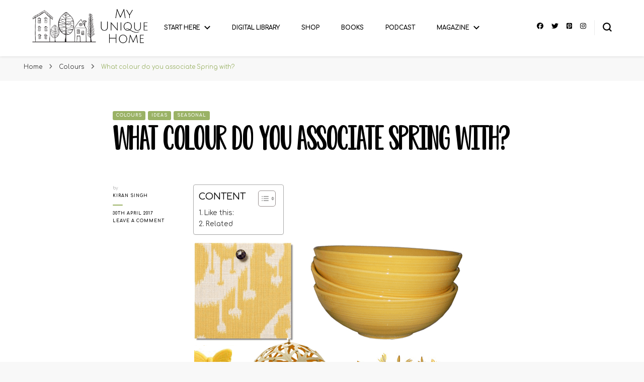

--- FILE ---
content_type: text/html; charset=UTF-8
request_url: https://www.myuniquehome.co.uk/colour-associate-spring/
body_size: 21290
content:
    <!DOCTYPE html>
    <html lang="en-GB">
    <head itemscope itemtype="http://schema.org/WebSite">
	    <meta charset="UTF-8">
    <meta name="viewport" content="width=device-width, initial-scale=1">
    <link rel="profile" href="https://gmpg.org/xfn/11">
    <meta name='robots' content='index, follow, max-image-preview:large, max-snippet:-1, max-video-preview:-1' />
<!-- Jetpack Site Verification Tags -->
<meta name="google-site-verification" content="googlee54035b4cf696356" />

	<!-- This site is optimized with the Yoast SEO plugin v26.8 - https://yoast.com/product/yoast-seo-wordpress/ -->
	<title>What colour do you associate Spring with? - MY UNIQUE HOME</title>
	<link rel="canonical" href="https://www.myuniquehome.co.uk/colour-associate-spring/" />
	<meta property="og:locale" content="en_GB" />
	<meta property="og:type" content="article" />
	<meta property="og:title" content="What colour do you associate Spring with? - MY UNIQUE HOME" />
	<meta property="og:description" content="Although it is now Spring, it still feels as if Winter is among us. Winter this year has been odd and different than the several winters prior. It seemed as &hellip;" />
	<meta property="og:url" content="https://www.myuniquehome.co.uk/colour-associate-spring/" />
	<meta property="og:site_name" content="MY UNIQUE HOME" />
	<meta property="article:publisher" content="https://www.facebook.com/MyUniqueHomeInspiration/" />
	<meta property="article:published_time" content="2017-04-30T08:00:33+00:00" />
	<meta property="og:image" content="https://www.myuniquehome.co.uk/wp-content/uploads/2017/04/Yellow-Spring-Colour.png" />
	<meta property="og:image:width" content="555" />
	<meta property="og:image:height" content="693" />
	<meta property="og:image:type" content="image/png" />
	<meta name="author" content="Kiran Singh" />
	<meta name="twitter:card" content="summary_large_image" />
	<meta name="twitter:creator" content="@kiransingh" />
	<meta name="twitter:site" content="@kiransingh" />
	<meta name="twitter:label1" content="Written by" />
	<meta name="twitter:data1" content="Kiran Singh" />
	<meta name="twitter:label2" content="Estimated reading time" />
	<meta name="twitter:data2" content="1 minute" />
	<script type="application/ld+json" class="yoast-schema-graph">{"@context":"https://schema.org","@graph":[{"@type":"Article","@id":"https://www.myuniquehome.co.uk/colour-associate-spring/#article","isPartOf":{"@id":"https://www.myuniquehome.co.uk/colour-associate-spring/"},"author":{"name":"Kiran Singh","@id":"https://www.myuniquehome.co.uk/#/schema/person/9e93cb33a47b7aea5f724036e5f95fbb"},"headline":"What colour do you associate Spring with?","datePublished":"2017-04-30T08:00:33+00:00","mainEntityOfPage":{"@id":"https://www.myuniquehome.co.uk/colour-associate-spring/"},"wordCount":279,"commentCount":0,"publisher":{"@id":"https://www.myuniquehome.co.uk/#organization"},"image":{"@id":"https://www.myuniquehome.co.uk/colour-associate-spring/#primaryimage"},"thumbnailUrl":"https://i0.wp.com/www.myuniquehome.co.uk/wp-content/uploads/2017/04/Yellow-Spring-Colour.png?fit=555%2C693&ssl=1","keywords":["colour","inspiration","spring","yellow"],"articleSection":["Colours","Ideas","Seasonal"],"inLanguage":"en-GB","potentialAction":[{"@type":"CommentAction","name":"Comment","target":["https://www.myuniquehome.co.uk/colour-associate-spring/#respond"]}]},{"@type":"WebPage","@id":"https://www.myuniquehome.co.uk/colour-associate-spring/","url":"https://www.myuniquehome.co.uk/colour-associate-spring/","name":"What colour do you associate Spring with? - MY UNIQUE HOME","isPartOf":{"@id":"https://www.myuniquehome.co.uk/#website"},"primaryImageOfPage":{"@id":"https://www.myuniquehome.co.uk/colour-associate-spring/#primaryimage"},"image":{"@id":"https://www.myuniquehome.co.uk/colour-associate-spring/#primaryimage"},"thumbnailUrl":"https://i0.wp.com/www.myuniquehome.co.uk/wp-content/uploads/2017/04/Yellow-Spring-Colour.png?fit=555%2C693&ssl=1","datePublished":"2017-04-30T08:00:33+00:00","breadcrumb":{"@id":"https://www.myuniquehome.co.uk/colour-associate-spring/#breadcrumb"},"inLanguage":"en-GB","potentialAction":[{"@type":"ReadAction","target":["https://www.myuniquehome.co.uk/colour-associate-spring/"]}]},{"@type":"ImageObject","inLanguage":"en-GB","@id":"https://www.myuniquehome.co.uk/colour-associate-spring/#primaryimage","url":"https://i0.wp.com/www.myuniquehome.co.uk/wp-content/uploads/2017/04/Yellow-Spring-Colour.png?fit=555%2C693&ssl=1","contentUrl":"https://i0.wp.com/www.myuniquehome.co.uk/wp-content/uploads/2017/04/Yellow-Spring-Colour.png?fit=555%2C693&ssl=1","width":555,"height":693,"caption":"Yellow Spring Colour"},{"@type":"BreadcrumbList","@id":"https://www.myuniquehome.co.uk/colour-associate-spring/#breadcrumb","itemListElement":[{"@type":"ListItem","position":1,"name":"Home","item":"https://www.myuniquehome.co.uk/"},{"@type":"ListItem","position":2,"name":"What colour do you associate Spring with?"}]},{"@type":"WebSite","@id":"https://www.myuniquehome.co.uk/#website","url":"https://www.myuniquehome.co.uk/","name":"My Unique Home","description":"“Mind. Body. Spirit. Home. It’s all connected.”","publisher":{"@id":"https://www.myuniquehome.co.uk/#organization"},"potentialAction":[{"@type":"SearchAction","target":{"@type":"EntryPoint","urlTemplate":"https://www.myuniquehome.co.uk/?s={search_term_string}"},"query-input":{"@type":"PropertyValueSpecification","valueRequired":true,"valueName":"search_term_string"}}],"inLanguage":"en-GB"},{"@type":"Organization","@id":"https://www.myuniquehome.co.uk/#organization","name":"My Unique Home","url":"https://www.myuniquehome.co.uk/","logo":{"@type":"ImageObject","inLanguage":"en-GB","@id":"https://www.myuniquehome.co.uk/#/schema/logo/image/","url":"https://i0.wp.com/www.myuniquehome.co.uk/wp-content/uploads/2019/12/MUH-Logo-2020.png?fit=1908%2C581&ssl=1","contentUrl":"https://i0.wp.com/www.myuniquehome.co.uk/wp-content/uploads/2019/12/MUH-Logo-2020.png?fit=1908%2C581&ssl=1","width":1908,"height":581,"caption":"My Unique Home"},"image":{"@id":"https://www.myuniquehome.co.uk/#/schema/logo/image/"},"sameAs":["https://www.facebook.com/MyUniqueHomeInspiration/","https://x.com/kiransingh","https://www.instagram.com/kiransinghuk","https://www.linkedin.com/in/singhkiran/","https://www.pinterest.co.uk/kiransinghuk/","https://www.youtube.com/c/KiranSinghUK"]},{"@type":"Person","@id":"https://www.myuniquehome.co.uk/#/schema/person/9e93cb33a47b7aea5f724036e5f95fbb","name":"Kiran Singh","image":{"@type":"ImageObject","inLanguage":"en-GB","@id":"https://www.myuniquehome.co.uk/#/schema/person/image/","url":"https://secure.gravatar.com/avatar/c6f537068e00bae089c73bde1c12b0165a89ce0788b54a0caff438f56871d8a3?s=96&d=mm&r=g","contentUrl":"https://secure.gravatar.com/avatar/c6f537068e00bae089c73bde1c12b0165a89ce0788b54a0caff438f56871d8a3?s=96&d=mm&r=g","caption":"Kiran Singh"},"sameAs":["https://kiransinghuk.com/","https://www.instagram.com/kiransinghuk/","https://x.com/@kiransingh"]}]}</script>
	<!-- / Yoast SEO plugin. -->


<link rel='dns-prefetch' href='//www.googletagmanager.com' />
<link rel='dns-prefetch' href='//stats.wp.com' />
<link rel='dns-prefetch' href='//fonts.googleapis.com' />
<link rel='dns-prefetch' href='//widgets.wp.com' />
<link rel='dns-prefetch' href='//s0.wp.com' />
<link rel='dns-prefetch' href='//0.gravatar.com' />
<link rel='dns-prefetch' href='//1.gravatar.com' />
<link rel='dns-prefetch' href='//2.gravatar.com' />
<link rel='preconnect' href='//i0.wp.com' />
<link rel='preconnect' href='//c0.wp.com' />
<link rel="alternate" type="application/rss+xml" title="MY UNIQUE HOME &raquo; Feed" href="https://www.myuniquehome.co.uk/feed/" />
<link rel="alternate" type="application/rss+xml" title="MY UNIQUE HOME &raquo; Comments Feed" href="https://www.myuniquehome.co.uk/comments/feed/" />
<link rel="alternate" type="application/rss+xml" title="MY UNIQUE HOME &raquo; What colour do you associate Spring with? Comments Feed" href="https://www.myuniquehome.co.uk/colour-associate-spring/feed/" />
<link rel="alternate" title="oEmbed (JSON)" type="application/json+oembed" href="https://www.myuniquehome.co.uk/wp-json/oembed/1.0/embed?url=https%3A%2F%2Fwww.myuniquehome.co.uk%2Fcolour-associate-spring%2F" />
<link rel="alternate" title="oEmbed (XML)" type="text/xml+oembed" href="https://www.myuniquehome.co.uk/wp-json/oembed/1.0/embed?url=https%3A%2F%2Fwww.myuniquehome.co.uk%2Fcolour-associate-spring%2F&#038;format=xml" />
<style id='wp-img-auto-sizes-contain-inline-css' type='text/css'>
img:is([sizes=auto i],[sizes^="auto," i]){contain-intrinsic-size:3000px 1500px}
/*# sourceURL=wp-img-auto-sizes-contain-inline-css */
</style>
<link rel='stylesheet' id='jetpack_related-posts-css' href='https://c0.wp.com/p/jetpack/15.4/modules/related-posts/related-posts.css' type='text/css' media='all' />
<style id='wp-emoji-styles-inline-css' type='text/css'>

	img.wp-smiley, img.emoji {
		display: inline !important;
		border: none !important;
		box-shadow: none !important;
		height: 1em !important;
		width: 1em !important;
		margin: 0 0.07em !important;
		vertical-align: -0.1em !important;
		background: none !important;
		padding: 0 !important;
	}
/*# sourceURL=wp-emoji-styles-inline-css */
</style>
<link rel='stylesheet' id='wp-block-library-css' href='https://c0.wp.com/c/6.9/wp-includes/css/dist/block-library/style.min.css' type='text/css' media='all' />
<style id='classic-theme-styles-inline-css' type='text/css'>
/*! This file is auto-generated */
.wp-block-button__link{color:#fff;background-color:#32373c;border-radius:9999px;box-shadow:none;text-decoration:none;padding:calc(.667em + 2px) calc(1.333em + 2px);font-size:1.125em}.wp-block-file__button{background:#32373c;color:#fff;text-decoration:none}
/*# sourceURL=/wp-includes/css/classic-themes.min.css */
</style>
<style id='global-styles-inline-css' type='text/css'>
:root{--wp--preset--aspect-ratio--square: 1;--wp--preset--aspect-ratio--4-3: 4/3;--wp--preset--aspect-ratio--3-4: 3/4;--wp--preset--aspect-ratio--3-2: 3/2;--wp--preset--aspect-ratio--2-3: 2/3;--wp--preset--aspect-ratio--16-9: 16/9;--wp--preset--aspect-ratio--9-16: 9/16;--wp--preset--color--black: #000000;--wp--preset--color--cyan-bluish-gray: #abb8c3;--wp--preset--color--white: #ffffff;--wp--preset--color--pale-pink: #f78da7;--wp--preset--color--vivid-red: #cf2e2e;--wp--preset--color--luminous-vivid-orange: #ff6900;--wp--preset--color--luminous-vivid-amber: #fcb900;--wp--preset--color--light-green-cyan: #7bdcb5;--wp--preset--color--vivid-green-cyan: #00d084;--wp--preset--color--pale-cyan-blue: #8ed1fc;--wp--preset--color--vivid-cyan-blue: #0693e3;--wp--preset--color--vivid-purple: #9b51e0;--wp--preset--gradient--vivid-cyan-blue-to-vivid-purple: linear-gradient(135deg,rgb(6,147,227) 0%,rgb(155,81,224) 100%);--wp--preset--gradient--light-green-cyan-to-vivid-green-cyan: linear-gradient(135deg,rgb(122,220,180) 0%,rgb(0,208,130) 100%);--wp--preset--gradient--luminous-vivid-amber-to-luminous-vivid-orange: linear-gradient(135deg,rgb(252,185,0) 0%,rgb(255,105,0) 100%);--wp--preset--gradient--luminous-vivid-orange-to-vivid-red: linear-gradient(135deg,rgb(255,105,0) 0%,rgb(207,46,46) 100%);--wp--preset--gradient--very-light-gray-to-cyan-bluish-gray: linear-gradient(135deg,rgb(238,238,238) 0%,rgb(169,184,195) 100%);--wp--preset--gradient--cool-to-warm-spectrum: linear-gradient(135deg,rgb(74,234,220) 0%,rgb(151,120,209) 20%,rgb(207,42,186) 40%,rgb(238,44,130) 60%,rgb(251,105,98) 80%,rgb(254,248,76) 100%);--wp--preset--gradient--blush-light-purple: linear-gradient(135deg,rgb(255,206,236) 0%,rgb(152,150,240) 100%);--wp--preset--gradient--blush-bordeaux: linear-gradient(135deg,rgb(254,205,165) 0%,rgb(254,45,45) 50%,rgb(107,0,62) 100%);--wp--preset--gradient--luminous-dusk: linear-gradient(135deg,rgb(255,203,112) 0%,rgb(199,81,192) 50%,rgb(65,88,208) 100%);--wp--preset--gradient--pale-ocean: linear-gradient(135deg,rgb(255,245,203) 0%,rgb(182,227,212) 50%,rgb(51,167,181) 100%);--wp--preset--gradient--electric-grass: linear-gradient(135deg,rgb(202,248,128) 0%,rgb(113,206,126) 100%);--wp--preset--gradient--midnight: linear-gradient(135deg,rgb(2,3,129) 0%,rgb(40,116,252) 100%);--wp--preset--font-size--small: 13px;--wp--preset--font-size--medium: 20px;--wp--preset--font-size--large: 36px;--wp--preset--font-size--x-large: 42px;--wp--preset--spacing--20: 0.44rem;--wp--preset--spacing--30: 0.67rem;--wp--preset--spacing--40: 1rem;--wp--preset--spacing--50: 1.5rem;--wp--preset--spacing--60: 2.25rem;--wp--preset--spacing--70: 3.38rem;--wp--preset--spacing--80: 5.06rem;--wp--preset--shadow--natural: 6px 6px 9px rgba(0, 0, 0, 0.2);--wp--preset--shadow--deep: 12px 12px 50px rgba(0, 0, 0, 0.4);--wp--preset--shadow--sharp: 6px 6px 0px rgba(0, 0, 0, 0.2);--wp--preset--shadow--outlined: 6px 6px 0px -3px rgb(255, 255, 255), 6px 6px rgb(0, 0, 0);--wp--preset--shadow--crisp: 6px 6px 0px rgb(0, 0, 0);}:where(.is-layout-flex){gap: 0.5em;}:where(.is-layout-grid){gap: 0.5em;}body .is-layout-flex{display: flex;}.is-layout-flex{flex-wrap: wrap;align-items: center;}.is-layout-flex > :is(*, div){margin: 0;}body .is-layout-grid{display: grid;}.is-layout-grid > :is(*, div){margin: 0;}:where(.wp-block-columns.is-layout-flex){gap: 2em;}:where(.wp-block-columns.is-layout-grid){gap: 2em;}:where(.wp-block-post-template.is-layout-flex){gap: 1.25em;}:where(.wp-block-post-template.is-layout-grid){gap: 1.25em;}.has-black-color{color: var(--wp--preset--color--black) !important;}.has-cyan-bluish-gray-color{color: var(--wp--preset--color--cyan-bluish-gray) !important;}.has-white-color{color: var(--wp--preset--color--white) !important;}.has-pale-pink-color{color: var(--wp--preset--color--pale-pink) !important;}.has-vivid-red-color{color: var(--wp--preset--color--vivid-red) !important;}.has-luminous-vivid-orange-color{color: var(--wp--preset--color--luminous-vivid-orange) !important;}.has-luminous-vivid-amber-color{color: var(--wp--preset--color--luminous-vivid-amber) !important;}.has-light-green-cyan-color{color: var(--wp--preset--color--light-green-cyan) !important;}.has-vivid-green-cyan-color{color: var(--wp--preset--color--vivid-green-cyan) !important;}.has-pale-cyan-blue-color{color: var(--wp--preset--color--pale-cyan-blue) !important;}.has-vivid-cyan-blue-color{color: var(--wp--preset--color--vivid-cyan-blue) !important;}.has-vivid-purple-color{color: var(--wp--preset--color--vivid-purple) !important;}.has-black-background-color{background-color: var(--wp--preset--color--black) !important;}.has-cyan-bluish-gray-background-color{background-color: var(--wp--preset--color--cyan-bluish-gray) !important;}.has-white-background-color{background-color: var(--wp--preset--color--white) !important;}.has-pale-pink-background-color{background-color: var(--wp--preset--color--pale-pink) !important;}.has-vivid-red-background-color{background-color: var(--wp--preset--color--vivid-red) !important;}.has-luminous-vivid-orange-background-color{background-color: var(--wp--preset--color--luminous-vivid-orange) !important;}.has-luminous-vivid-amber-background-color{background-color: var(--wp--preset--color--luminous-vivid-amber) !important;}.has-light-green-cyan-background-color{background-color: var(--wp--preset--color--light-green-cyan) !important;}.has-vivid-green-cyan-background-color{background-color: var(--wp--preset--color--vivid-green-cyan) !important;}.has-pale-cyan-blue-background-color{background-color: var(--wp--preset--color--pale-cyan-blue) !important;}.has-vivid-cyan-blue-background-color{background-color: var(--wp--preset--color--vivid-cyan-blue) !important;}.has-vivid-purple-background-color{background-color: var(--wp--preset--color--vivid-purple) !important;}.has-black-border-color{border-color: var(--wp--preset--color--black) !important;}.has-cyan-bluish-gray-border-color{border-color: var(--wp--preset--color--cyan-bluish-gray) !important;}.has-white-border-color{border-color: var(--wp--preset--color--white) !important;}.has-pale-pink-border-color{border-color: var(--wp--preset--color--pale-pink) !important;}.has-vivid-red-border-color{border-color: var(--wp--preset--color--vivid-red) !important;}.has-luminous-vivid-orange-border-color{border-color: var(--wp--preset--color--luminous-vivid-orange) !important;}.has-luminous-vivid-amber-border-color{border-color: var(--wp--preset--color--luminous-vivid-amber) !important;}.has-light-green-cyan-border-color{border-color: var(--wp--preset--color--light-green-cyan) !important;}.has-vivid-green-cyan-border-color{border-color: var(--wp--preset--color--vivid-green-cyan) !important;}.has-pale-cyan-blue-border-color{border-color: var(--wp--preset--color--pale-cyan-blue) !important;}.has-vivid-cyan-blue-border-color{border-color: var(--wp--preset--color--vivid-cyan-blue) !important;}.has-vivid-purple-border-color{border-color: var(--wp--preset--color--vivid-purple) !important;}.has-vivid-cyan-blue-to-vivid-purple-gradient-background{background: var(--wp--preset--gradient--vivid-cyan-blue-to-vivid-purple) !important;}.has-light-green-cyan-to-vivid-green-cyan-gradient-background{background: var(--wp--preset--gradient--light-green-cyan-to-vivid-green-cyan) !important;}.has-luminous-vivid-amber-to-luminous-vivid-orange-gradient-background{background: var(--wp--preset--gradient--luminous-vivid-amber-to-luminous-vivid-orange) !important;}.has-luminous-vivid-orange-to-vivid-red-gradient-background{background: var(--wp--preset--gradient--luminous-vivid-orange-to-vivid-red) !important;}.has-very-light-gray-to-cyan-bluish-gray-gradient-background{background: var(--wp--preset--gradient--very-light-gray-to-cyan-bluish-gray) !important;}.has-cool-to-warm-spectrum-gradient-background{background: var(--wp--preset--gradient--cool-to-warm-spectrum) !important;}.has-blush-light-purple-gradient-background{background: var(--wp--preset--gradient--blush-light-purple) !important;}.has-blush-bordeaux-gradient-background{background: var(--wp--preset--gradient--blush-bordeaux) !important;}.has-luminous-dusk-gradient-background{background: var(--wp--preset--gradient--luminous-dusk) !important;}.has-pale-ocean-gradient-background{background: var(--wp--preset--gradient--pale-ocean) !important;}.has-electric-grass-gradient-background{background: var(--wp--preset--gradient--electric-grass) !important;}.has-midnight-gradient-background{background: var(--wp--preset--gradient--midnight) !important;}.has-small-font-size{font-size: var(--wp--preset--font-size--small) !important;}.has-medium-font-size{font-size: var(--wp--preset--font-size--medium) !important;}.has-large-font-size{font-size: var(--wp--preset--font-size--large) !important;}.has-x-large-font-size{font-size: var(--wp--preset--font-size--x-large) !important;}
:where(.wp-block-post-template.is-layout-flex){gap: 1.25em;}:where(.wp-block-post-template.is-layout-grid){gap: 1.25em;}
:where(.wp-block-term-template.is-layout-flex){gap: 1.25em;}:where(.wp-block-term-template.is-layout-grid){gap: 1.25em;}
:where(.wp-block-columns.is-layout-flex){gap: 2em;}:where(.wp-block-columns.is-layout-grid){gap: 2em;}
:root :where(.wp-block-pullquote){font-size: 1.5em;line-height: 1.6;}
/*# sourceURL=global-styles-inline-css */
</style>
<link rel='stylesheet' id='blossomthemes-toolkit-css' href='https://www.myuniquehome.co.uk/wp-content/plugins/blossomthemes-toolkit/public/css/blossomthemes-toolkit-public.min.css?ver=2.2.7' type='text/css' media='all' />
<link rel='stylesheet' id='uaf_client_css-css' href='https://www.myuniquehome.co.uk/wp-content/uploads/useanyfont/uaf.css?ver=1764322127' type='text/css' media='all' />
<link rel='stylesheet' id='ez-toc-css' href='https://www.myuniquehome.co.uk/wp-content/plugins/easy-table-of-contents/assets/css/screen.min.css?ver=2.0.80' type='text/css' media='all' />
<style id='ez-toc-inline-css' type='text/css'>
div#ez-toc-container .ez-toc-title {font-size: 120%;}div#ez-toc-container .ez-toc-title {font-weight: 500;}div#ez-toc-container ul li , div#ez-toc-container ul li a {font-size: 95%;}div#ez-toc-container ul li , div#ez-toc-container ul li a {font-weight: 500;}div#ez-toc-container nav ul ul li {font-size: 90%;}.ez-toc-box-title {font-weight: bold; margin-bottom: 10px; text-align: center; text-transform: uppercase; letter-spacing: 1px; color: #666; padding-bottom: 5px;position:absolute;top:-4%;left:5%;background-color: inherit;transition: top 0.3s ease;}.ez-toc-box-title.toc-closed {top:-25%;}
.ez-toc-container-direction {direction: ltr;}.ez-toc-counter ul{counter-reset: item ;}.ez-toc-counter nav ul li a::before {content: counters(item, '.', decimal) '. ';display: inline-block;counter-increment: item;flex-grow: 0;flex-shrink: 0;margin-right: .2em; float: left; }.ez-toc-widget-direction {direction: ltr;}.ez-toc-widget-container ul{counter-reset: item ;}.ez-toc-widget-container nav ul li a::before {content: counters(item, '.', decimal) '. ';display: inline-block;counter-increment: item;flex-grow: 0;flex-shrink: 0;margin-right: .2em; float: left; }
/*# sourceURL=ez-toc-inline-css */
</style>
<link rel='stylesheet' id='owl-carousel-css' href='https://www.myuniquehome.co.uk/wp-content/themes/blossom-pin/css/owl.carousel.min.css?ver=2.2.1' type='text/css' media='all' />
<link rel='stylesheet' id='blossom-pin-google-fonts-css' href='https://fonts.googleapis.com/css?family=Montserrat%3A100%2C200%2C300%2Cregular%2C500%2C600%2C700%2C800%2C900%2C100italic%2C200italic%2C300italic%2Citalic%2C500italic%2C600italic%2C700italic%2C800italic%2C900italic%7CComfortaa%3A300%2Cregular%2C500%2C600%2C700%7CCormorant+Garamond%3Aregular' type='text/css' media='all' />
<link rel='stylesheet' id='blossom-pin-css' href='https://www.myuniquehome.co.uk/wp-content/themes/blossom-pin/style.css?ver=1.3.7' type='text/css' media='all' />
<style id='blossom-pin-inline-css' type='text/css'>

    
    /*Typography*/

    body,
    button,
    input,
    select,
    optgroup,
    textarea{
        font-family : Montserrat;
        font-size   : 15px;        
    }
    
    .site-header .site-branding .site-title,
    .single-header .site-branding .site-title,
    .mobile-header .mobile-site-header .site-branding .site-title{
        font-family : Cormorant Garamond;
        font-weight : 400;
        font-style  : normal;
    }

    .blog #primary .format-quote .post-thumbnail blockquote cite, 
    .newsletter-section .blossomthemes-email-newsletter-wrapper .text-holder h3,
    .newsletter-section .blossomthemes-email-newsletter-wrapper.bg-img .text-holder h3, 
    #primary .post .entry-content blockquote cite,
    #primary .page .entry-content blockquote cite{
        font-family : Montserrat;
    }

    .banner-slider .item .text-holder .entry-title, 
    .banner .banner-caption .banner-title, 
    .blog #primary .post .entry-header .entry-title, 
    .blog #primary .format-quote .post-thumbnail .blockquote-holder, 
    .search #primary .search-post .entry-header .entry-title,
    .archive #primary .post .entry-header .entry-title, 
    .single .post-entry-header .entry-title, 
    #primary .post .entry-content blockquote,
    #primary .page .entry-content blockquote, 
    #primary .post .entry-content .pull-left,
    #primary .page .entry-content .pull-left, 
    #primary .post .entry-content .pull-right,
    #primary .page .entry-content .pull-right, 
    .single-header .title-holder .post-title, 
    .recommended-post .post .entry-header .entry-title, 
    .widget_bttk_popular_post ul li .entry-header .entry-title,
    .widget_bttk_pro_recent_post ul li .entry-header .entry-title, 
    .blossomthemes-email-newsletter-wrapper.bg-img .text-holder h3, 
    .widget_recent_entries ul li a, 
    .widget_recent_comments ul li a, 
    .widget_bttk_posts_category_slider_widget .carousel-title .title, 
    .single .navigation .post-title, 
    .single-blossom-portfolio .post-navigation .nav-previous,
    .single-blossom-portfolio .post-navigation .nav-next, 
    .site-main .blossom-portfolio .entry-title {
        font-family : Comfortaa;
    }
    
    /*Color Scheme*/
    a, 
    .main-navigation ul li a:hover,
    .main-navigation ul .current-menu-item > a,
    .main-navigation ul li:hover > a, 
    .site-header .site-branding .site-title a:hover, 
    .site-header .social-networks ul li a:hover, 
    .banner-slider .item .text-holder .entry-title a:hover, 
    .blog #primary .post .entry-header .entry-title a:hover, 
    .blog #primary .post .entry-footer .read-more:hover, 
    .blog #primary .post .entry-footer .edit-link a:hover, 
    .blog #primary .post .bottom .posted-on a:hover, 
    .newsletter-section .social-networks ul li a:hover, 
    .instagram-section .profile-link:hover, 
    .search #primary .search-post .entry-header .entry-title a:hover,
     .archive #primary .post .entry-header .entry-title a:hover, 
     .search #primary .search-post .entry-footer .posted-on a:hover,
     .archive #primary .post .entry-footer .posted-on a:hover, 
     .single #primary .post .holder .meta-info .entry-meta a:hover, 
    .single-header .site-branding .site-title a:hover, 
    .single-header .social-networks ul li a:hover, 
    .comments-area .comment-body .text-holder .top .comment-metadata a:hover, 
    .comments-area .comment-body .text-holder .reply a:hover, 
    .recommended-post .post .entry-header .entry-title a:hover, 
    .error-wrapper .error-holder h3, 
    .widget_bttk_popular_post ul li .entry-header .entry-title a:hover,
     .widget_bttk_pro_recent_post ul li .entry-header .entry-title a:hover, 
     .widget_bttk_popular_post ul li .entry-header .entry-meta a:hover,
     .widget_bttk_pro_recent_post ul li .entry-header .entry-meta a:hover,
     .widget_bttk_popular_post .style-two li .entry-header .cat-links a:hover,
     .widget_bttk_pro_recent_post .style-two li .entry-header .cat-links a:hover,
     .widget_bttk_popular_post .style-three li .entry-header .cat-links a:hover,
     .widget_bttk_pro_recent_post .style-three li .entry-header .cat-links a:hover, 
     .widget_recent_entries ul li:before, 
     .widget_recent_entries ul li a:hover, 
    .widget_recent_comments ul li:before, 
    .widget_bttk_posts_category_slider_widget .carousel-title .cat-links a:hover, 
    .widget_bttk_posts_category_slider_widget .carousel-title .title a:hover, 
    .site-footer .footer-b .footer-nav ul li a:hover, 
    .single .navigation a:hover .post-title, 
    .page-template-blossom-portfolio .portfolio-holder .portfolio-sorting .is-checked, 
    .portfolio-item a:hover, 
    .single-blossom-portfolio .post-navigation .nav-previous a:hover,
     .single-blossom-portfolio .post-navigation .nav-next a:hover, 
     .mobile-header .mobile-site-header .site-branding .site-title a:hover, 
    .mobile-menu .main-navigation ul li:hover svg, 
    .mobile-menu .main-navigation ul ul li a:hover,
    .mobile-menu .main-navigation ul ul li:hover > a, 
    .mobile-menu .social-networks ul li a:hover, 
    .site-main .blossom-portfolio .entry-title a:hover, 
    .site-main .blossom-portfolio .entry-footer .posted-on a:hover, 
    .widget_bttk_social_links ul li a:hover, 
    #crumbs a:hover, #crumbs .current a,
    .entry-content a:hover,
    .entry-summary a:hover,
    .page-content a:hover,
    .comment-content a:hover,
    .widget .textwidget a:hover {
        color: #9ab265;
    }

    .comments-area .comment-body .text-holder .reply a:hover svg {
        fill: #9ab265;
     }

    button:hover,
    input[type="button"]:hover,
    input[type="reset"]:hover,
    input[type="submit"]:hover, 
    .banner-slider .item, 
    .banner-slider .item .text-holder .category a, 
    .banner .banner-caption .banner-link:hover, 
    .blog #primary .post .entry-header .category a, 
    .newsletter-section, 
    .search #primary .search-post .entry-header .category a,
    .archive #primary .post .entry-header .category a, 
    .single .post-entry-header .category a, 
    .single #primary .post .holder .meta-info .entry-meta .byline:after, 
    .single #primary .post .entry-footer .tags a, 
    .single-header .progress-bar, 
    .recommended-post .post .entry-header .category a, 
    .error-wrapper .error-holder .btn-home a:hover, 
    .widget .widget-title:after, 
    .widget_bttk_author_bio .readmore:hover, 
    .widget_bttk_custom_categories ul li a:hover .post-count, 
    .widget_blossomtheme_companion_cta_widget .text-holder .button-wrap .btn-cta, 
    .widget_blossomtheme_featured_page_widget .text-holder .btn-readmore:hover, 
    .widget_bttk_icon_text_widget .text-holder .btn-readmore:hover, 
    .widget_bttk_image_text_widget ul li .btn-readmore:hover, 
    .back-to-top, 
    .single .post-entry-header .share .social-networks li a:hover {
        background: #9ab265;
    }

    button:hover,
    input[type="button"]:hover,
    input[type="reset"]:hover,
    input[type="submit"]:hover, 
    .error-wrapper .error-holder .btn-home a:hover {
        border-color: #9ab265;
    }

    .blog #primary .post .entry-footer .read-more:hover, 
    .blog #primary .post .entry-footer .edit-link a:hover {
        border-bottom-color: #9ab265;
    }

    @media screen and (max-width: 1024px) {
        .main-navigation ul ul li a:hover, 
        .main-navigation ul ul li:hover > a, 
        .main-navigation ul ul .current-menu-item > a, 
        .main-navigation ul ul .current-menu-ancestor > a, 
        .main-navigation ul ul .current_page_item > a, 
        .main-navigation ul ul .current_page_ancestor > a {
            color: #9ab265 !important;
        }
    }
/*# sourceURL=blossom-pin-inline-css */
</style>
<link rel='stylesheet' id='jetpack_likes-css' href='https://c0.wp.com/p/jetpack/15.4/modules/likes/style.css' type='text/css' media='all' />
<link rel='stylesheet' id='sharedaddy-css' href='https://c0.wp.com/p/jetpack/15.4/modules/sharedaddy/sharing.css' type='text/css' media='all' />
<link rel='stylesheet' id='social-logos-css' href='https://c0.wp.com/p/jetpack/15.4/_inc/social-logos/social-logos.min.css' type='text/css' media='all' />
<script type="text/javascript" id="jetpack_related-posts-js-extra">
/* <![CDATA[ */
var related_posts_js_options = {"post_heading":"h4"};
//# sourceURL=jetpack_related-posts-js-extra
/* ]]> */
</script>
<script type="text/javascript" src="https://c0.wp.com/p/jetpack/15.4/_inc/build/related-posts/related-posts.min.js" id="jetpack_related-posts-js"></script>
<script type="text/javascript" src="https://c0.wp.com/c/6.9/wp-includes/js/jquery/jquery.min.js" id="jquery-core-js"></script>
<script type="text/javascript" src="https://c0.wp.com/c/6.9/wp-includes/js/jquery/jquery-migrate.min.js" id="jquery-migrate-js"></script>

<!-- Google tag (gtag.js) snippet added by Site Kit -->
<!-- Google Analytics snippet added by Site Kit -->
<script type="text/javascript" src="https://www.googletagmanager.com/gtag/js?id=GT-PLFQM62" id="google_gtagjs-js" async></script>
<script type="text/javascript" id="google_gtagjs-js-after">
/* <![CDATA[ */
window.dataLayer = window.dataLayer || [];function gtag(){dataLayer.push(arguments);}
gtag("set","linker",{"domains":["www.myuniquehome.co.uk"]});
gtag("js", new Date());
gtag("set", "developer_id.dZTNiMT", true);
gtag("config", "GT-PLFQM62");
//# sourceURL=google_gtagjs-js-after
/* ]]> */
</script>
<link rel="https://api.w.org/" href="https://www.myuniquehome.co.uk/wp-json/" /><link rel="alternate" title="JSON" type="application/json" href="https://www.myuniquehome.co.uk/wp-json/wp/v2/posts/1644" /><link rel="EditURI" type="application/rsd+xml" title="RSD" href="https://www.myuniquehome.co.uk/xmlrpc.php?rsd" />
		<!-- Custom Logo: hide header text -->
		<style id="custom-logo-css" type="text/css">
			.site-title, .site-description {
				position: absolute;
				clip-path: inset(50%);
			}
		</style>
		<meta name="generator" content="Site Kit by Google 1.170.0" /><script type='text/javascript' data-cfasync='false'>var _mmunch = {'front': false, 'page': false, 'post': false, 'category': false, 'author': false, 'search': false, 'attachment': false, 'tag': false};_mmunch['post'] = true; _mmunch['postData'] = {"ID":1644,"post_name":"colour-associate-spring","post_title":"What colour do you associate Spring with?","post_type":"post","post_author":"1","post_status":"publish"}; _mmunch['postCategories'] = [{"term_id":12,"name":"Colours","slug":"colours","term_group":0,"term_taxonomy_id":12,"taxonomy":"category","description":"<p class=\"rvps3\">Colour affects every part of your life, so it\u2019s only natural that it can affect your mood. Picking the right colour for the rooms in your house is very important to ensure you find something that keeps you in the right frame of mind.<\/p>\r\n<p class=\"blog-para\">How you style your home says a lot about\u00a0<a title=\"Add Personality To Your New Home With These Simple Tips\" href=\"https:\/\/www.myuniquehome.co.uk\/add-personality-to-your-new-home-with-these-simple-tips\/\" target=\"_blank\" rel=\"noopener noreferrer\">your personality<\/a>, the colours and styles you use to decorate and accessorise show who you are as a person.<\/p>\r\n\r\n<blockquote>\r\n<h3 style=\"text-align: center\">\"Color adds Life to Living!\"<\/h3>\r\n<\/blockquote>","parent":0,"count":107,"filter":"raw","cat_ID":12,"category_count":107,"category_description":"<p class=\"rvps3\">Colour affects every part of your life, so it\u2019s only natural that it can affect your mood. Picking the right colour for the rooms in your house is very important to ensure you find something that keeps you in the right frame of mind.<\/p>\r\n<p class=\"blog-para\">How you style your home says a lot about\u00a0<a title=\"Add Personality To Your New Home With These Simple Tips\" href=\"https:\/\/www.myuniquehome.co.uk\/add-personality-to-your-new-home-with-these-simple-tips\/\" target=\"_blank\" rel=\"noopener noreferrer\">your personality<\/a>, the colours and styles you use to decorate and accessorise show who you are as a person.<\/p>\r\n\r\n<blockquote>\r\n<h3 style=\"text-align: center\">\"Color adds Life to Living!\"<\/h3>\r\n<\/blockquote>","cat_name":"Colours","category_nicename":"colours","category_parent":0},{"term_id":10,"name":"Ideas","slug":"ideas","term_group":0,"term_taxonomy_id":10,"taxonomy":"category","description":"","parent":0,"count":465,"filter":"raw","cat_ID":10,"category_count":465,"category_description":"","cat_name":"Ideas","category_nicename":"ideas","category_parent":0},{"term_id":7,"name":"Seasonal","slug":"seasonal","term_group":0,"term_taxonomy_id":7,"taxonomy":"category","description":"","parent":0,"count":269,"filter":"raw","cat_ID":7,"category_count":269,"category_description":"","cat_name":"Seasonal","category_nicename":"seasonal","category_parent":0}]; _mmunch['postTags'] = [{"term_id":45,"name":"colour","slug":"colour","term_group":0,"term_taxonomy_id":45,"taxonomy":"post_tag","description":"","parent":0,"count":12,"filter":"raw"},{"term_id":373,"name":"inspiration","slug":"inspiration","term_group":0,"term_taxonomy_id":373,"taxonomy":"post_tag","description":"","parent":0,"count":4,"filter":"raw"},{"term_id":71,"name":"spring","slug":"spring","term_group":0,"term_taxonomy_id":71,"taxonomy":"post_tag","description":"","parent":0,"count":7,"filter":"raw"},{"term_id":474,"name":"yellow","slug":"yellow","term_group":0,"term_taxonomy_id":474,"taxonomy":"post_tag","description":"","parent":0,"count":1,"filter":"raw"}]; _mmunch['postAuthor'] = {"name":"Kiran Singh","ID":1};</script><script data-cfasync="false" src="//a.mailmunch.co/app/v1/site.js" id="mailmunch-script" data-plugin="mc_mm" data-mailmunch-site-id="909231" async></script>	<style>img#wpstats{display:none}</style>
		<link rel="pingback" href="https://www.myuniquehome.co.uk/xmlrpc.php"><script type="application/ld+json">{
    "@context": "http://schema.org",
    "@type": "BlogPosting",
    "mainEntityOfPage": {
        "@type": "WebPage",
        "@id": "https://www.myuniquehome.co.uk/colour-associate-spring/"
    },
    "headline": "What colour do you associate Spring with?",
    "datePublished": "2017-04-30T09:00:33+0100",
    "dateModified": "2017-04-24T11:46:45+0100",
    "author": {
        "@type": "Person",
        "name": "Kiran Singh"
    },
    "description": "",
    "image": {
        "@type": "ImageObject",
        "url": "https://i0.wp.com/www.myuniquehome.co.uk/wp-content/uploads/2017/04/Yellow-Spring-Colour.png?fit=555%2C693&#038;ssl=1",
        "width": 555,
        "height": 693
    },
    "publisher": {
        "@type": "Organization",
        "name": "MY UNIQUE HOME",
        "description": "“Mind. Body. Spirit. Home. It’s all connected.”",
        "logo": {
            "@type": "ImageObject",
            "url": "https://i0.wp.com/www.myuniquehome.co.uk/wp-content/uploads/2019/12/cropped-MUH-Logo-2020.png?fit=193%2C60&#038;ssl=1",
            "width": 193,
            "height": 60
        }
    }
}</script><meta name="generator" content="Elementor 3.34.2; features: additional_custom_breakpoints; settings: css_print_method-external, google_font-enabled, font_display-auto">
			<style>
				.e-con.e-parent:nth-of-type(n+4):not(.e-lazyloaded):not(.e-no-lazyload),
				.e-con.e-parent:nth-of-type(n+4):not(.e-lazyloaded):not(.e-no-lazyload) * {
					background-image: none !important;
				}
				@media screen and (max-height: 1024px) {
					.e-con.e-parent:nth-of-type(n+3):not(.e-lazyloaded):not(.e-no-lazyload),
					.e-con.e-parent:nth-of-type(n+3):not(.e-lazyloaded):not(.e-no-lazyload) * {
						background-image: none !important;
					}
				}
				@media screen and (max-height: 640px) {
					.e-con.e-parent:nth-of-type(n+2):not(.e-lazyloaded):not(.e-no-lazyload),
					.e-con.e-parent:nth-of-type(n+2):not(.e-lazyloaded):not(.e-no-lazyload) * {
						background-image: none !important;
					}
				}
			</style>
			<link rel="icon" href="https://i0.wp.com/www.myuniquehome.co.uk/wp-content/uploads/2017/03/cropped-20170328120014.jpg?fit=32%2C32&#038;ssl=1" sizes="32x32" />
<link rel="icon" href="https://i0.wp.com/www.myuniquehome.co.uk/wp-content/uploads/2017/03/cropped-20170328120014.jpg?fit=192%2C192&#038;ssl=1" sizes="192x192" />
<link rel="apple-touch-icon" href="https://i0.wp.com/www.myuniquehome.co.uk/wp-content/uploads/2017/03/cropped-20170328120014.jpg?fit=180%2C180&#038;ssl=1" />
<meta name="msapplication-TileImage" content="https://i0.wp.com/www.myuniquehome.co.uk/wp-content/uploads/2017/03/cropped-20170328120014.jpg?fit=270%2C270&#038;ssl=1" />
		<style type="text/css" id="wp-custom-css">
			a:link {
  color: #9ab265;
  background-color: transparent;
  text-decoration: none;
}
a:visited {
  color: #9ab265;
  background-color: transparent;
  text-decoration: none;
}
a:hover {
  color: #9ab265;
  background-color: transparent;
  text-decoration: underline;
}
a:active {
  color: #9ab265;
  background-color: transparent;
  text-decoration: underline;
}		</style>
		<style id="kirki-inline-styles"></style></head>

<body data-rsssl=1 class="wp-singular post-template-default single single-post postid-1644 single-format-standard wp-custom-logo wp-theme-blossom-pin underline full-width centered elementor-default elementor-kit-6191" itemscope itemtype="http://schema.org/WebPage">

        <div class="single-header">
                    <div class="site-branding" itemscope itemtype="http://schema.org/Organization">
            <a href="https://www.myuniquehome.co.uk/" class="custom-logo-link" rel="home"><img width="1867" height="581" src="https://i0.wp.com/www.myuniquehome.co.uk/wp-content/uploads/2019/12/cropped-MUH-Logo-2020.png?fit=1867%2C581&amp;ssl=1" class="custom-logo" alt="My Unique Home Logo" decoding="async" srcset="https://i0.wp.com/www.myuniquehome.co.uk/wp-content/uploads/2019/12/cropped-MUH-Logo-2020.png?w=1867&amp;ssl=1 1867w, https://i0.wp.com/www.myuniquehome.co.uk/wp-content/uploads/2019/12/cropped-MUH-Logo-2020.png?resize=300%2C93&amp;ssl=1 300w, https://i0.wp.com/www.myuniquehome.co.uk/wp-content/uploads/2019/12/cropped-MUH-Logo-2020.png?resize=1024%2C319&amp;ssl=1 1024w, https://i0.wp.com/www.myuniquehome.co.uk/wp-content/uploads/2019/12/cropped-MUH-Logo-2020.png?resize=768%2C239&amp;ssl=1 768w, https://i0.wp.com/www.myuniquehome.co.uk/wp-content/uploads/2019/12/cropped-MUH-Logo-2020.png?resize=1536%2C478&amp;ssl=1 1536w" sizes="(max-width: 1867px) 100vw, 1867px" /></a>                        <p class="site-title" itemprop="name"><a href="https://www.myuniquehome.co.uk/" rel="home" itemprop="url">MY UNIQUE HOME</a></p>
                                            <p class="site-description">“Mind. Body. Spirit. Home. It’s all connected.”</p>
                            </div>
                <div class="title-holder">
                <span>You are reading</span>
                <h2 class="post-title">What colour do you associate Spring with?</h2>
            </div>
                <div class="social-networks">
                <ul>
        	                <li>
                    <a href="https://www.facebook.com/MyUniqueHomeUK" target="_blank" rel="nofollow noopener">
                        <i class="fab fa-facebook"></i>
                    </a>
                </li>    	   
                                <li>
                    <a href="https://twitter.com/kiransingh" target="_blank" rel="nofollow noopener">
                        <i class="fab fa-twitter"></i>
                    </a>
                </li>    	   
                                <li>
                    <a href="https://www.pinterest.co.uk/kiransinghuk/" target="_blank" rel="nofollow noopener">
                        <i class="fab fa-pinterest-square"></i>
                    </a>
                </li>    	   
                                <li>
                    <a href="https://www.instagram.com/kiransinghuk/" target="_blank" rel="nofollow noopener">
                        <i class="fab fa-instagram"></i>
                    </a>
                </li>    	   
                    	</ul>
    </div>
                    <div class="progress-container">
                <div class="progress-bar" id="myBar"></div>
            </div>
        </div>
            <div id="page" class="site"><a aria-label="skip to content" class="skip-link" href="#content">Skip to Content</a>
        <div class="mobile-header">
        <div class="mobile-site-header">
            <button aria-label="primary menu toggle" id="toggle-button" data-toggle-target=".main-menu-modal" data-toggle-body-class="showing-main-menu-modal" aria-expanded="false" data-set-focus=".close-main-nav-toggle">
                <span></span>
                <span></span>
                <span></span>
            </button>
            <div class="mobile-menu-wrap">
                <nav id="mobile-site-navigation" class="main-navigation" itemscope itemtype="http://schema.org/SiteNavigationElement">
                    <div class="primary-menu-list main-menu-modal cover-modal" data-modal-target-string=".main-menu-modal">
                        <button class="btn-close-menu close-main-nav-toggle" data-toggle-target=".main-menu-modal" data-toggle-body-class="showing-main-menu-modal" aria-expanded="false" data-set-focus=".main-menu-modal"><span></span></button>
                        <div class="mobile-menu" aria-label="Mobile">
                            <div class="menu-menu-container"><ul id="mobile-primary-menu" class="menu main-menu-modal"><li id="menu-item-9026" class="menu-item menu-item-type-post_type menu-item-object-page menu-item-has-children menu-item-9026"><a href="https://www.myuniquehome.co.uk/start-here/">Start Here</a>
<ul class="sub-menu">
	<li id="menu-item-720" class="ppr-new-window ppr-rewrite menu-item menu-item-type-post_type menu-item-object-page menu-item-720"><a target="_blank" href="https://kiransinghuk.com/about/">About</a></li>
	<li id="menu-item-4721" class="menu-item menu-item-type-post_type menu-item-object-page menu-item-4721"><a href="https://www.myuniquehome.co.uk/work-with-me/">Work with Me</a></li>
	<li id="menu-item-7007" class="ppr-new-window ppr-rewrite menu-item menu-item-type-post_type menu-item-object-page menu-item-7007"><a target="_blank" href="https://kiransinghuk.com/press/">Press</a></li>
	<li id="menu-item-6103" class="ppr-new-window ppr-rewrite menu-item menu-item-type-post_type menu-item-object-page menu-item-6103"><a target="_blank" href="http://eepurl.com/go1UYv">Newsletter</a></li>
	<li id="menu-item-9679" class="ppr-new-window ppr-rewrite menu-item menu-item-type-post_type menu-item-object-page menu-item-9679"><a target="_blank" href="https://kiransinghuk.com/contact/">Get in touch</a></li>
</ul>
</li>
<li id="menu-item-15588" class="ppr-new-window ppr-rewrite menu-item menu-item-type-post_type menu-item-object-page menu-item-15588"><a target="_blank" href="https://kiransinghuk.com/library-access/">Digital Library</a></li>
<li id="menu-item-11485" class="menu-item menu-item-type-custom menu-item-object-custom menu-item-11485"><a href="https://kiransinghuk.com/shop/">Shop</a></li>
<li id="menu-item-6655" class="ppr-new-window ppr-rewrite menu-item menu-item-type-post_type menu-item-object-page menu-item-6655"><a target="_blank" href="https://kiransinghuk.com/product-category/books/">Books</a></li>
<li id="menu-item-15587" class="ppr-new-window ppr-rewrite menu-item menu-item-type-post_type menu-item-object-page menu-item-15587"><a target="_blank" href="https://kiransinghuk.com/podcast/">Podcast</a></li>
<li id="menu-item-7518" class="menu-item menu-item-type-custom menu-item-object-custom menu-item-home menu-item-has-children menu-item-7518"><a href="https://www.myuniquehome.co.uk/">Magazine</a>
<ul class="sub-menu">
	<li id="menu-item-5456" class="menu-item menu-item-type-taxonomy menu-item-object-category menu-item-5456"><a href="https://www.myuniquehome.co.uk/category/bathroom/">Bathroom</a></li>
	<li id="menu-item-5457" class="menu-item menu-item-type-taxonomy menu-item-object-category menu-item-5457"><a href="https://www.myuniquehome.co.uk/category/bedroom/">Bedroom</a></li>
	<li id="menu-item-5458" class="menu-item menu-item-type-taxonomy menu-item-object-category current-post-ancestor current-menu-parent current-post-parent menu-item-5458"><a href="https://www.myuniquehome.co.uk/category/colours/">Colours</a></li>
	<li id="menu-item-5459" class="menu-item menu-item-type-taxonomy menu-item-object-category menu-item-5459"><a href="https://www.myuniquehome.co.uk/category/de-cluttering/">De-cluttering</a></li>
	<li id="menu-item-5460" class="menu-item menu-item-type-taxonomy menu-item-object-category menu-item-5460"><a href="https://www.myuniquehome.co.uk/category/dining-room/">Dining Room</a></li>
	<li id="menu-item-5461" class="menu-item menu-item-type-taxonomy menu-item-object-category menu-item-5461"><a href="https://www.myuniquehome.co.uk/category/diy/">DIY</a></li>
	<li id="menu-item-5463" class="menu-item menu-item-type-taxonomy menu-item-object-category menu-item-5463"><a href="https://www.myuniquehome.co.uk/category/editors-pick/">Editor&#8217;s Pick</a></li>
	<li id="menu-item-5464" class="menu-item menu-item-type-taxonomy menu-item-object-category current-post-ancestor current-menu-parent current-post-parent menu-item-5464"><a href="https://www.myuniquehome.co.uk/category/ideas/">Ideas</a></li>
	<li id="menu-item-5465" class="menu-item menu-item-type-taxonomy menu-item-object-category menu-item-5465"><a href="https://www.myuniquehome.co.uk/category/interviews/">Interviews</a></li>
	<li id="menu-item-5466" class="menu-item menu-item-type-taxonomy menu-item-object-category menu-item-5466"><a href="https://www.myuniquehome.co.uk/category/kids-teens/">Kids &amp; Teens</a></li>
	<li id="menu-item-5467" class="menu-item menu-item-type-taxonomy menu-item-object-category menu-item-5467"><a href="https://www.myuniquehome.co.uk/category/kitchen/">Kitchen</a></li>
	<li id="menu-item-7862" class="menu-item menu-item-type-taxonomy menu-item-object-category menu-item-7862"><a href="https://www.myuniquehome.co.uk/category/lifestyle/">Lifestyle</a></li>
	<li id="menu-item-5468" class="menu-item menu-item-type-taxonomy menu-item-object-category menu-item-5468"><a href="https://www.myuniquehome.co.uk/category/lighting/">Lighting</a></li>
	<li id="menu-item-5469" class="menu-item menu-item-type-taxonomy menu-item-object-category menu-item-5469"><a href="https://www.myuniquehome.co.uk/category/living-room/">Living Room</a></li>
	<li id="menu-item-5470" class="menu-item menu-item-type-taxonomy menu-item-object-category menu-item-5470"><a href="https://www.myuniquehome.co.uk/category/materials/">Materials</a></li>
	<li id="menu-item-7547" class="menu-item menu-item-type-taxonomy menu-item-object-category menu-item-7547"><a href="https://www.myuniquehome.co.uk/category/moving-home/">Moving Home</a></li>
	<li id="menu-item-5471" class="menu-item menu-item-type-taxonomy menu-item-object-category menu-item-5471"><a href="https://www.myuniquehome.co.uk/category/office-work-spaces/">Office &amp; Work Spaces</a></li>
	<li id="menu-item-5472" class="menu-item menu-item-type-taxonomy menu-item-object-category menu-item-5472"><a href="https://www.myuniquehome.co.uk/category/other/">Other</a></li>
	<li id="menu-item-5473" class="menu-item menu-item-type-taxonomy menu-item-object-category menu-item-5473"><a href="https://www.myuniquehome.co.uk/category/outdoors/">Outdoors</a></li>
	<li id="menu-item-7543" class="menu-item menu-item-type-taxonomy menu-item-object-category menu-item-7543"><a href="https://www.myuniquehome.co.uk/category/property-investment-home-buyers-rental/">Property Investment | Home Buyers | Rental</a></li>
	<li id="menu-item-9642" class="menu-item menu-item-type-taxonomy menu-item-object-category menu-item-9642"><a href="https://www.myuniquehome.co.uk/category/renovation/">Renovation | Remodel | Refurbish</a></li>
	<li id="menu-item-5474" class="menu-item menu-item-type-taxonomy menu-item-object-category current-post-ancestor current-menu-parent current-post-parent menu-item-5474"><a href="https://www.myuniquehome.co.uk/category/seasonal/">Seasonal</a></li>
	<li id="menu-item-5475" class="menu-item menu-item-type-taxonomy menu-item-object-category menu-item-5475"><a href="https://www.myuniquehome.co.uk/category/space-storage/">Space &amp; Storage</a></li>
	<li id="menu-item-5476" class="menu-item menu-item-type-taxonomy menu-item-object-category menu-item-5476"><a href="https://www.myuniquehome.co.uk/category/trends/">Trends</a></li>
	<li id="menu-item-6741" class="menu-item menu-item-type-taxonomy menu-item-object-category menu-item-6741"><a href="https://www.myuniquehome.co.uk/category/tiny-living/">Tiny Living</a></li>
	<li id="menu-item-5477" class="menu-item menu-item-type-taxonomy menu-item-object-category menu-item-5477"><a href="https://www.myuniquehome.co.uk/category/whats-new/">What&#8217;s New</a></li>
	<li id="menu-item-5478" class="menu-item menu-item-type-taxonomy menu-item-object-category menu-item-5478"><a href="https://www.myuniquehome.co.uk/category/your-style/">Your Style</a></li>
</ul>
</li>
</ul></div>                        </div>
                    </div>
                </nav> 
                
                <span class="separator"></span>    <div class="social-networks">
                <ul>
        	                <li>
                    <a href="https://www.facebook.com/MyUniqueHomeUK" target="_blank" rel="nofollow noopener">
                        <i class="fab fa-facebook"></i>
                    </a>
                </li>    	   
                                <li>
                    <a href="https://twitter.com/kiransingh" target="_blank" rel="nofollow noopener">
                        <i class="fab fa-twitter"></i>
                    </a>
                </li>    	   
                                <li>
                    <a href="https://www.pinterest.co.uk/kiransinghuk/" target="_blank" rel="nofollow noopener">
                        <i class="fab fa-pinterest-square"></i>
                    </a>
                </li>    	   
                                <li>
                    <a href="https://www.instagram.com/kiransinghuk/" target="_blank" rel="nofollow noopener">
                        <i class="fab fa-instagram"></i>
                    </a>
                </li>    	   
                    	</ul>
    </div>
                    </div>
                    <div class="site-branding" itemscope itemtype="http://schema.org/Organization">
            <a href="https://www.myuniquehome.co.uk/" class="custom-logo-link" rel="home"><img width="1867" height="581" src="https://i0.wp.com/www.myuniquehome.co.uk/wp-content/uploads/2019/12/cropped-MUH-Logo-2020.png?fit=1867%2C581&amp;ssl=1" class="custom-logo" alt="My Unique Home Logo" decoding="async" srcset="https://i0.wp.com/www.myuniquehome.co.uk/wp-content/uploads/2019/12/cropped-MUH-Logo-2020.png?w=1867&amp;ssl=1 1867w, https://i0.wp.com/www.myuniquehome.co.uk/wp-content/uploads/2019/12/cropped-MUH-Logo-2020.png?resize=300%2C93&amp;ssl=1 300w, https://i0.wp.com/www.myuniquehome.co.uk/wp-content/uploads/2019/12/cropped-MUH-Logo-2020.png?resize=1024%2C319&amp;ssl=1 1024w, https://i0.wp.com/www.myuniquehome.co.uk/wp-content/uploads/2019/12/cropped-MUH-Logo-2020.png?resize=768%2C239&amp;ssl=1 768w, https://i0.wp.com/www.myuniquehome.co.uk/wp-content/uploads/2019/12/cropped-MUH-Logo-2020.png?resize=1536%2C478&amp;ssl=1 1536w" sizes="(max-width: 1867px) 100vw, 1867px" /></a>                        <p class="site-title" itemprop="name"><a href="https://www.myuniquehome.co.uk/" rel="home" itemprop="url">MY UNIQUE HOME</a></p>
                                            <p class="site-description">“Mind. Body. Spirit. Home. It’s all connected.”</p>
                            </div>
                <div class="tools">
                                    <div class=header-search>
                        <button aria-label="search form toggle" class="search-icon search-toggle" data-toggle-target=".mob-search-modal" data-toggle-body-class="showing-mob-search-modal" data-set-focus=".mob-search-modal .search-field" aria-expanded="false">
                            <svg class="open-icon" xmlns="http://www.w3.org/2000/svg" viewBox="-18214 -12091 18 18"><path id="Path_99" data-name="Path 99" d="M18,16.415l-3.736-3.736a7.751,7.751,0,0,0,1.585-4.755A7.876,7.876,0,0,0,7.925,0,7.876,7.876,0,0,0,0,7.925a7.876,7.876,0,0,0,7.925,7.925,7.751,7.751,0,0,0,4.755-1.585L16.415,18ZM2.264,7.925a5.605,5.605,0,0,1,5.66-5.66,5.605,5.605,0,0,1,5.66,5.66,5.605,5.605,0,0,1-5.66,5.66A5.605,5.605,0,0,1,2.264,7.925Z" transform="translate(-18214 -12091)"/></svg>
                        </button>
                        <div class="search-form-holder mob-search-modal cover-modal" data-modal-target-string=".mob-search-modal">
                            <div class="header-search-inner-wrap">
                                <form role="search" method="get" class="search-form" action="https://www.myuniquehome.co.uk/"><label class="screen-reader-text">Looking for Something?</label><label for="submit-field"><span>Search anything and hit enter.</span><input type="search" class="search-field" placeholder="What are you looking for..." value="" name="s" /></label><input type="submit" class="search-submit" value="Search" /></form> 
                                <button aria-label="search form toggle" class="search-icon close" data-toggle-target=".mob-search-modal" data-toggle-body-class="showing-mob-search-modal" data-set-focus=".mob-search-modal .search-field" aria-expanded="false">
                                    <svg class="close-icon" xmlns="http://www.w3.org/2000/svg" viewBox="10906 13031 18 18"><path id="Close" d="M23,6.813,21.187,5,14,12.187,6.813,5,5,6.813,12.187,14,5,21.187,6.813,23,14,15.813,21.187,23,23,21.187,15.813,14Z" transform="translate(10901 13026)"/></svg>
                                </button>
                            </div>
                        </div>
                        <div class="overlay"></div>
                    </div>
                            </div>
        </div>
    </div>
        <header class="site-header" itemscope itemtype="http://schema.org/WPHeader">
		        <div class="site-branding" itemscope itemtype="http://schema.org/Organization">
            <a href="https://www.myuniquehome.co.uk/" class="custom-logo-link" rel="home"><img width="1867" height="581" src="https://i0.wp.com/www.myuniquehome.co.uk/wp-content/uploads/2019/12/cropped-MUH-Logo-2020.png?fit=1867%2C581&amp;ssl=1" class="custom-logo" alt="My Unique Home Logo" decoding="async" srcset="https://i0.wp.com/www.myuniquehome.co.uk/wp-content/uploads/2019/12/cropped-MUH-Logo-2020.png?w=1867&amp;ssl=1 1867w, https://i0.wp.com/www.myuniquehome.co.uk/wp-content/uploads/2019/12/cropped-MUH-Logo-2020.png?resize=300%2C93&amp;ssl=1 300w, https://i0.wp.com/www.myuniquehome.co.uk/wp-content/uploads/2019/12/cropped-MUH-Logo-2020.png?resize=1024%2C319&amp;ssl=1 1024w, https://i0.wp.com/www.myuniquehome.co.uk/wp-content/uploads/2019/12/cropped-MUH-Logo-2020.png?resize=768%2C239&amp;ssl=1 768w, https://i0.wp.com/www.myuniquehome.co.uk/wp-content/uploads/2019/12/cropped-MUH-Logo-2020.png?resize=1536%2C478&amp;ssl=1 1536w" sizes="(max-width: 1867px) 100vw, 1867px" /></a>                        <p class="site-title" itemprop="name"><a href="https://www.myuniquehome.co.uk/" rel="home" itemprop="url">MY UNIQUE HOME</a></p>
                                            <p class="site-description">“Mind. Body. Spirit. Home. It’s all connected.”</p>
                            </div>
            <nav id="site-navigation" class="main-navigation" itemscope itemtype="http://schema.org/SiteNavigationElement">
            <div class="menu-menu-container"><ul id="primary-menu" class="menu"><li class="menu-item menu-item-type-post_type menu-item-object-page menu-item-has-children menu-item-9026"><a href="https://www.myuniquehome.co.uk/start-here/">Start Here</a>
<ul class="sub-menu">
	<li class="ppr-new-window ppr-rewrite menu-item menu-item-type-post_type menu-item-object-page menu-item-720"><a target="_blank" href="https://kiransinghuk.com/about/">About</a></li>
	<li class="menu-item menu-item-type-post_type menu-item-object-page menu-item-4721"><a href="https://www.myuniquehome.co.uk/work-with-me/">Work with Me</a></li>
	<li class="ppr-new-window ppr-rewrite menu-item menu-item-type-post_type menu-item-object-page menu-item-7007"><a target="_blank" href="https://kiransinghuk.com/press/">Press</a></li>
	<li class="ppr-new-window ppr-rewrite menu-item menu-item-type-post_type menu-item-object-page menu-item-6103"><a target="_blank" href="http://eepurl.com/go1UYv">Newsletter</a></li>
	<li class="ppr-new-window ppr-rewrite menu-item menu-item-type-post_type menu-item-object-page menu-item-9679"><a target="_blank" href="https://kiransinghuk.com/contact/">Get in touch</a></li>
</ul>
</li>
<li class="ppr-new-window ppr-rewrite menu-item menu-item-type-post_type menu-item-object-page menu-item-15588"><a target="_blank" href="https://kiransinghuk.com/library-access/">Digital Library</a></li>
<li class="menu-item menu-item-type-custom menu-item-object-custom menu-item-11485"><a href="https://kiransinghuk.com/shop/">Shop</a></li>
<li class="ppr-new-window ppr-rewrite menu-item menu-item-type-post_type menu-item-object-page menu-item-6655"><a target="_blank" href="https://kiransinghuk.com/product-category/books/">Books</a></li>
<li class="ppr-new-window ppr-rewrite menu-item menu-item-type-post_type menu-item-object-page menu-item-15587"><a target="_blank" href="https://kiransinghuk.com/podcast/">Podcast</a></li>
<li class="menu-item menu-item-type-custom menu-item-object-custom menu-item-home menu-item-has-children menu-item-7518"><a href="https://www.myuniquehome.co.uk/">Magazine</a>
<ul class="sub-menu">
	<li class="menu-item menu-item-type-taxonomy menu-item-object-category menu-item-5456"><a href="https://www.myuniquehome.co.uk/category/bathroom/">Bathroom</a></li>
	<li class="menu-item menu-item-type-taxonomy menu-item-object-category menu-item-5457"><a href="https://www.myuniquehome.co.uk/category/bedroom/">Bedroom</a></li>
	<li class="menu-item menu-item-type-taxonomy menu-item-object-category current-post-ancestor current-menu-parent current-post-parent menu-item-5458"><a href="https://www.myuniquehome.co.uk/category/colours/">Colours</a></li>
	<li class="menu-item menu-item-type-taxonomy menu-item-object-category menu-item-5459"><a href="https://www.myuniquehome.co.uk/category/de-cluttering/">De-cluttering</a></li>
	<li class="menu-item menu-item-type-taxonomy menu-item-object-category menu-item-5460"><a href="https://www.myuniquehome.co.uk/category/dining-room/">Dining Room</a></li>
	<li class="menu-item menu-item-type-taxonomy menu-item-object-category menu-item-5461"><a href="https://www.myuniquehome.co.uk/category/diy/">DIY</a></li>
	<li class="menu-item menu-item-type-taxonomy menu-item-object-category menu-item-5463"><a href="https://www.myuniquehome.co.uk/category/editors-pick/">Editor&#8217;s Pick</a></li>
	<li class="menu-item menu-item-type-taxonomy menu-item-object-category current-post-ancestor current-menu-parent current-post-parent menu-item-5464"><a href="https://www.myuniquehome.co.uk/category/ideas/">Ideas</a></li>
	<li class="menu-item menu-item-type-taxonomy menu-item-object-category menu-item-5465"><a href="https://www.myuniquehome.co.uk/category/interviews/">Interviews</a></li>
	<li class="menu-item menu-item-type-taxonomy menu-item-object-category menu-item-5466"><a href="https://www.myuniquehome.co.uk/category/kids-teens/">Kids &amp; Teens</a></li>
	<li class="menu-item menu-item-type-taxonomy menu-item-object-category menu-item-5467"><a href="https://www.myuniquehome.co.uk/category/kitchen/">Kitchen</a></li>
	<li class="menu-item menu-item-type-taxonomy menu-item-object-category menu-item-7862"><a href="https://www.myuniquehome.co.uk/category/lifestyle/">Lifestyle</a></li>
	<li class="menu-item menu-item-type-taxonomy menu-item-object-category menu-item-5468"><a href="https://www.myuniquehome.co.uk/category/lighting/">Lighting</a></li>
	<li class="menu-item menu-item-type-taxonomy menu-item-object-category menu-item-5469"><a href="https://www.myuniquehome.co.uk/category/living-room/">Living Room</a></li>
	<li class="menu-item menu-item-type-taxonomy menu-item-object-category menu-item-5470"><a href="https://www.myuniquehome.co.uk/category/materials/">Materials</a></li>
	<li class="menu-item menu-item-type-taxonomy menu-item-object-category menu-item-7547"><a href="https://www.myuniquehome.co.uk/category/moving-home/">Moving Home</a></li>
	<li class="menu-item menu-item-type-taxonomy menu-item-object-category menu-item-5471"><a href="https://www.myuniquehome.co.uk/category/office-work-spaces/">Office &amp; Work Spaces</a></li>
	<li class="menu-item menu-item-type-taxonomy menu-item-object-category menu-item-5472"><a href="https://www.myuniquehome.co.uk/category/other/">Other</a></li>
	<li class="menu-item menu-item-type-taxonomy menu-item-object-category menu-item-5473"><a href="https://www.myuniquehome.co.uk/category/outdoors/">Outdoors</a></li>
	<li class="menu-item menu-item-type-taxonomy menu-item-object-category menu-item-7543"><a href="https://www.myuniquehome.co.uk/category/property-investment-home-buyers-rental/">Property Investment | Home Buyers | Rental</a></li>
	<li class="menu-item menu-item-type-taxonomy menu-item-object-category menu-item-9642"><a href="https://www.myuniquehome.co.uk/category/renovation/">Renovation | Remodel | Refurbish</a></li>
	<li class="menu-item menu-item-type-taxonomy menu-item-object-category current-post-ancestor current-menu-parent current-post-parent menu-item-5474"><a href="https://www.myuniquehome.co.uk/category/seasonal/">Seasonal</a></li>
	<li class="menu-item menu-item-type-taxonomy menu-item-object-category menu-item-5475"><a href="https://www.myuniquehome.co.uk/category/space-storage/">Space &amp; Storage</a></li>
	<li class="menu-item menu-item-type-taxonomy menu-item-object-category menu-item-5476"><a href="https://www.myuniquehome.co.uk/category/trends/">Trends</a></li>
	<li class="menu-item menu-item-type-taxonomy menu-item-object-category menu-item-6741"><a href="https://www.myuniquehome.co.uk/category/tiny-living/">Tiny Living</a></li>
	<li class="menu-item menu-item-type-taxonomy menu-item-object-category menu-item-5477"><a href="https://www.myuniquehome.co.uk/category/whats-new/">What&#8217;s New</a></li>
	<li class="menu-item menu-item-type-taxonomy menu-item-object-category menu-item-5478"><a href="https://www.myuniquehome.co.uk/category/your-style/">Your Style</a></li>
</ul>
</li>
</ul></div>        </nav><!-- #site-navigation -->						
		<div class="tools">
                <div class="social-networks">
                <ul>
        	                <li>
                    <a href="https://www.facebook.com/MyUniqueHomeUK" target="_blank" rel="nofollow noopener">
                        <i class="fab fa-facebook"></i>
                    </a>
                </li>    	   
                                <li>
                    <a href="https://twitter.com/kiransingh" target="_blank" rel="nofollow noopener">
                        <i class="fab fa-twitter"></i>
                    </a>
                </li>    	   
                                <li>
                    <a href="https://www.pinterest.co.uk/kiransinghuk/" target="_blank" rel="nofollow noopener">
                        <i class="fab fa-pinterest-square"></i>
                    </a>
                </li>    	   
                                <li>
                    <a href="https://www.instagram.com/kiransinghuk/" target="_blank" rel="nofollow noopener">
                        <i class="fab fa-instagram"></i>
                    </a>
                </li>    	   
                    	</ul>
    </div>
        <span class="separator"></span>                <div class=header-search>
                    <button aria-label="search form toggle" class="search-icon search-toggle" data-toggle-target=".search-modal" data-toggle-body-class="showing-search-modal" data-set-focus=".search-modal .search-field" aria-expanded="false">
                        <svg class="open-icon" xmlns="http://www.w3.org/2000/svg" viewBox="-18214 -12091 18 18"><path id="Path_99" data-name="Path 99" d="M18,16.415l-3.736-3.736a7.751,7.751,0,0,0,1.585-4.755A7.876,7.876,0,0,0,7.925,0,7.876,7.876,0,0,0,0,7.925a7.876,7.876,0,0,0,7.925,7.925,7.751,7.751,0,0,0,4.755-1.585L16.415,18ZM2.264,7.925a5.605,5.605,0,0,1,5.66-5.66,5.605,5.605,0,0,1,5.66,5.66,5.605,5.605,0,0,1-5.66,5.66A5.605,5.605,0,0,1,2.264,7.925Z" transform="translate(-18214 -12091)"/></svg>
                    </button>
                    <div class="search-form-holder search-modal cover-modal" data-modal-target-string=".search-modal">
                        <div class="header-search-inner-wrap">
                            <form role="search" method="get" class="search-form" action="https://www.myuniquehome.co.uk/"><label class="screen-reader-text">Looking for Something?</label><label for="submit-field"><span>Search anything and hit enter.</span><input type="search" class="search-field" placeholder="What are you looking for..." value="" name="s" /></label><input type="submit" class="search-submit" value="Search" /></form> 
                            <button aria-label="search form toggle" class="search-icon close" data-toggle-target=".search-modal" data-toggle-body-class="showing-search-modal" data-set-focus=".search-modal .search-field" aria-expanded="false">
                                <svg class="close-icon" xmlns="http://www.w3.org/2000/svg" viewBox="10906 13031 18 18"><path id="Close" d="M23,6.813,21.187,5,14,12.187,6.813,5,5,6.813,12.187,14,5,21.187,6.813,23,14,15.813,21.187,23,23,21.187,15.813,14Z" transform="translate(10901 13026)"/></svg>
                            </button>
                        </div>
                    </div>
                    <div class="overlay"></div>
                </div>
					</div>
	</header>
    <div class="breadcrumb-wrapper"><div class="container">
                <div id="crumbs" itemscope itemtype="http://schema.org/BreadcrumbList"> 
                    <span itemprop="itemListElement" itemscope itemtype="http://schema.org/ListItem">
                        <a itemprop="item" href="https://www.myuniquehome.co.uk"><span itemprop="name">Home</span></a>
                        <meta itemprop="position" content="1" />
                        <span class="separator"><i class="fa fa-angle-right"></i></span>
                    </span> <span itemprop="itemListElement" itemscope itemtype="http://schema.org/ListItem"><a itemprop="item" href="https://www.myuniquehome.co.uk/category/colours/"><span itemprop="name">Colours </span></a><meta itemprop="position" content="2" /><span class="separator"><i class="fa fa-angle-right"></i></span></span> <span class="current" itemprop="itemListElement" itemscope itemtype="http://schema.org/ListItem"><a itemprop="item" href="https://www.myuniquehome.co.uk/colour-associate-spring/"><span itemprop="name">What colour do you associate Spring with?</span></a><meta itemprop="position" content="3" /></span></div></div></div><!-- .breadcrumb-wrapper -->        <div id="content" class="site-content">   
            <div class="container">
                <div id="primary" class="content-area">
                        <header class="post-entry-header">
                <span class="category" itemprop="about"><a href="https://www.myuniquehome.co.uk/category/colours/" rel="category tag">Colours</a> <a href="https://www.myuniquehome.co.uk/category/ideas/" rel="category tag">Ideas</a> <a href="https://www.myuniquehome.co.uk/category/seasonal/" rel="category tag">Seasonal</a></span>                <h1 class="entry-title">What colour do you associate Spring with?</h1>                
            </header>
        
		<main id="main" class="site-main">

		
<article id="post-1644" class="post-1644 post type-post status-publish format-standard has-post-thumbnail hentry category-colours category-ideas category-seasonal tag-colour tag-inspiration tag-spring tag-yellow latest_post">
   <div class="holder">

                <div class="meta-info">
            <div class="entry-meta">               
                <span class="byline" itemprop="author" itemscope itemtype="https://schema.org/Person">by <span itemprop="name"><a class="url fn n" href="https://www.myuniquehome.co.uk/author/myuniquehome/" itemprop="url">Kiran Singh</a></span></span><span class="posted-on"><a href="https://www.myuniquehome.co.uk/colour-associate-spring/" rel="bookmark"><time class="entry-date published" datetime="2017-04-30T09:00:33+01:00" itemprop="datePublished">30th April 2017</time><time class="updated" datetime="2017-04-24T11:46:45+01:00" itemprop="dateModified">24th April 2017</time></a></span><span class="comments"><a href="https://www.myuniquehome.co.uk/colour-associate-spring/#respond">Leave a Comment<span class="screen-reader-text"> on What colour do you associate Spring with?</span></a></span>            </div>
        </div>
        

        <div class="post-content">
            <div class="entry-content" itemprop="text">
		<div id="ez-toc-container" class="ez-toc-v2_0_80 counter-hierarchy ez-toc-counter ez-toc-transparent ez-toc-container-direction">
<div class="ez-toc-title-container">
<p class="ez-toc-title" style="cursor:inherit">CONTENT</p>
<span class="ez-toc-title-toggle"><a href="#" class="ez-toc-pull-right ez-toc-btn ez-toc-btn-xs ez-toc-btn-default ez-toc-toggle" aria-label="Toggle Table of Content"><span class="ez-toc-js-icon-con"><span class=""><span class="eztoc-hide" style="display:none;">Toggle</span><span class="ez-toc-icon-toggle-span"><svg style="fill: #999;color:#999" xmlns="http://www.w3.org/2000/svg" class="list-377408" width="20px" height="20px" viewBox="0 0 24 24" fill="none"><path d="M6 6H4v2h2V6zm14 0H8v2h12V6zM4 11h2v2H4v-2zm16 0H8v2h12v-2zM4 16h2v2H4v-2zm16 0H8v2h12v-2z" fill="currentColor"></path></svg><svg style="fill: #999;color:#999" class="arrow-unsorted-368013" xmlns="http://www.w3.org/2000/svg" width="10px" height="10px" viewBox="0 0 24 24" version="1.2" baseProfile="tiny"><path d="M18.2 9.3l-6.2-6.3-6.2 6.3c-.2.2-.3.4-.3.7s.1.5.3.7c.2.2.4.3.7.3h11c.3 0 .5-.1.7-.3.2-.2.3-.5.3-.7s-.1-.5-.3-.7zM5.8 14.7l6.2 6.3 6.2-6.3c.2-.2.3-.5.3-.7s-.1-.5-.3-.7c-.2-.2-.4-.3-.7-.3h-11c-.3 0-.5.1-.7.3-.2.2-.3.5-.3.7s.1.5.3.7z"/></svg></span></span></span></a></span></div>
<nav><ul class='ez-toc-list ez-toc-list-level-1 ' ><li class='ez-toc-page-1 ez-toc-heading-level-3'><a class="ez-toc-link ez-toc-heading-1" href="#Like_this" >Like this:</a></li><li class='ez-toc-page-1 ez-toc-heading-level-3'><a class="ez-toc-link ez-toc-heading-2" href="#Related" >Related</a></li></ul></nav></div>
<div class='mailmunch-forms-before-post' style='display: none !important;'></div><p><img data-recalc-dims="1" fetchpriority="high" decoding="async" class="alignnone size-full wp-image-1645" src="https://i0.wp.com/www.myuniquehome.co.uk/wp-content/uploads/2017/04/Yellow-Spring-Colour.png?resize=555%2C693" alt="Yellow Spring Colour" width="555" height="693" srcset="https://i0.wp.com/www.myuniquehome.co.uk/wp-content/uploads/2017/04/Yellow-Spring-Colour.png?w=555&amp;ssl=1 555w, https://i0.wp.com/www.myuniquehome.co.uk/wp-content/uploads/2017/04/Yellow-Spring-Colour.png?resize=240%2C300&amp;ssl=1 240w, https://i0.wp.com/www.myuniquehome.co.uk/wp-content/uploads/2017/04/Yellow-Spring-Colour.png?resize=24%2C30&amp;ssl=1 24w" sizes="(max-width: 555px) 100vw, 555px" /></p>
<div>Although it is now Spring, it still feels as if Winter is among us. Winter this year has been odd and different than the several winters prior. It seemed as though a snow storm would pop up every Tuesday, right on schedule. But, enough about Winter and on to Spring!</div>
<div></div>
<div>Spring is light, airy and refreshing. It is a time when you feel as though you can start over, a feeling and sense of new beginnings (that&#8217;s how I always feel around Spring instead of New Year&#8217;s.) Relief is near as we enjoy warmer weather and get ready for those outdoor soiree&#8217;s. There is also that thing we all know as Spring cleaning, I guess it all makes sense now, right?</div>
<div></div>
<div>Everyone views Spring differently, if you ask one person what they associate Spring with, they may tell you that they think of daffodils, another may tell you barbecue&#8217;s and if you ask me&#8230; I will simply tell you that yellow, tulips and light showers remind me of Spring. This is why I chose the colour yellow for this Spring post.</div>
<div>
<p><strong>Yellow</strong>, the color of sunshine, hope, and happiness, has conflicting associations. On one hand yellow stands for freshness, happiness, positivity, clarity, energy, optimism, enlightenment, remembrance, intellect, honor, loyalty, and joy, but on the other, it represents cowardice and deceit. A dull or dingy yellow may represent caution, sickness, and jealousy.</p><div class='mailmunch-forms-in-post-middle' style='display: none !important;'></div>
<p>Studies show that <strong>the meaning of the color yellow</strong> can be warmth, cheerfulness, increased mental activity, increased muscle energy. The color yellow helps activate the memory, encourage communication, enhance vision, build confidence, and stimulate the nervous system.</p>
</div>
</p><div class='mailmunch-forms-after-post' style='display: none !important;'></div><div class="sharedaddy sd-sharing-enabled"><div class="robots-nocontent sd-block sd-social sd-social-icon sd-sharing"><h3 class="sd-title">Share this:</h3><div class="sd-content"><ul><li class="share-facebook"><a rel="nofollow noopener noreferrer"
				data-shared="sharing-facebook-1644"
				class="share-facebook sd-button share-icon no-text"
				href="https://www.myuniquehome.co.uk/colour-associate-spring/?share=facebook"
				target="_blank"
				aria-labelledby="sharing-facebook-1644"
				>
				<span id="sharing-facebook-1644" hidden>Click to share on Facebook (Opens in new window)</span>
				<span>Facebook</span>
			</a></li><li class="share-x"><a rel="nofollow noopener noreferrer"
				data-shared="sharing-x-1644"
				class="share-x sd-button share-icon no-text"
				href="https://www.myuniquehome.co.uk/colour-associate-spring/?share=x"
				target="_blank"
				aria-labelledby="sharing-x-1644"
				>
				<span id="sharing-x-1644" hidden>Click to share on X (Opens in new window)</span>
				<span>X</span>
			</a></li><li class="share-end"></li></ul></div></div></div><div class='sharedaddy sd-block sd-like jetpack-likes-widget-wrapper jetpack-likes-widget-unloaded' id='like-post-wrapper-126584268-1644-69721b0d4a3f8' data-src='https://widgets.wp.com/likes/?ver=15.4#blog_id=126584268&amp;post_id=1644&amp;origin=www.myuniquehome.co.uk&amp;obj_id=126584268-1644-69721b0d4a3f8' data-name='like-post-frame-126584268-1644-69721b0d4a3f8' data-title='Like or Reblog'><h3 class="sd-title"><span class="ez-toc-section" id="Like_this"></span>Like this:<span class="ez-toc-section-end"></span></h3><div class='likes-widget-placeholder post-likes-widget-placeholder' style='height: 55px;'><span class='button'><span>Like</span></span> <span class="loading">Loading...</span></div><span class='sd-text-color'></span><a class='sd-link-color'></a></div>
<div id='jp-relatedposts' class='jp-relatedposts' >
	<h3 class="jp-relatedposts-headline"><span class="ez-toc-section" id="Related"></span><em>Related</em><span class="ez-toc-section-end"></span></h3>
</div>	</div><!-- .entry-content -->
    	<footer class="entry-footer">
		<div class="tags" itemprop="about"><span>Tags:</span>  <a href="https://www.myuniquehome.co.uk/tag/colour/" rel="tag">colour</a><a href="https://www.myuniquehome.co.uk/tag/inspiration/" rel="tag">inspiration</a><a href="https://www.myuniquehome.co.uk/tag/spring/" rel="tag">spring</a><a href="https://www.myuniquehome.co.uk/tag/yellow/" rel="tag">yellow</a></div>	</footer><!-- .entry-footer -->

     
        </div> <!-- .post-content -->          
    </div> <!-- .holder -->
</article><!-- #post-1644 -->
		</main><!-- #main -->
        
                    
            <nav class="navigation" role="navigation">
    			<h2 class="screen-reader-text">Post Navigation</h2>
    			<div class="nav-links">
    				<div class="nav-previous nav-holder"><a href="https://www.myuniquehome.co.uk/interior-designers-bloggers-on-living-rooms-design-ideas-infographic/" rel="prev"><span class="meta-nav">Previous Article</span><span class="post-title">INTERIOR DESIGNERS &#038; BLOGGERS ON LIVING ROOMS DESIGN IDEAS (INFOGRAPHIC)</span></a></div><div class="nav-next nav-holder"><a href="https://www.myuniquehome.co.uk/3-tips-make-home-valuable/" rel="next"><span class="meta-nav">Next Article</span><span class="post-title">3 Tips To Make Your Home More Valuable</span></a></div>    			</div>
    		</nav>        
                    
	</div><!-- #primary -->

                
            </div><!-- .container -->        
        </div><!-- .site-content -->
        
        <section class="recommended-post">
            <div class="container">
                <header class="section-header">
                    <h2 class="section-title">Recommended Articles</h2>                </header>    
                <div class="post-wrapper">    		
    			                
                    <article class="post">
                        <div class="holder">
                            <div class="top">
                                <div class="post-thumbnail">
                                    <a href="https://www.myuniquehome.co.uk/how-to-make-your-garden-into-a-relaxing-haven-2/" class="post-thumbnail">
                                    <img width="374" height="249" src="https://i0.wp.com/www.myuniquehome.co.uk/wp-content/uploads/2017/03/How-To-Make-Your-Garden-Into-A-Relaxing-Haven.jpg?resize=374%2C249&amp;ssl=1" class="attachment-blossom-pin-related size-blossom-pin-related wp-post-image" alt="How To Make Your Garden Into A Relaxing Haven" itemprop="image" decoding="async" />                                    </a>
                                </div>
                                <header class="entry-header">
                                <span class="category" itemprop="about"><a href="https://www.myuniquehome.co.uk/category/outdoors/" rel="category tag">Outdoors</a> <a href="https://www.myuniquehome.co.uk/category/seasonal/" rel="category tag">Seasonal</a></span><h3 class="entry-title"><a href="https://www.myuniquehome.co.uk/how-to-make-your-garden-into-a-relaxing-haven-2/" rel="bookmark">How To Make Your Garden Into A Relaxing Haven</a></h3>                        
                                </header>                                
                            </div> <!-- .top -->
                            <div class="bottom">
                                <span class="posted-on"><a href="https://www.myuniquehome.co.uk/how-to-make-your-garden-into-a-relaxing-haven-2/" rel="bookmark"><time class="entry-date published" datetime="2015-07-07T14:34:25+01:00" itemprop="datePublished">7th July 2015</time><time class="updated" datetime="2024-05-02T10:02:25+01:00" itemprop="dateModified">2nd May 2024</time></a></span>                            </div> <!-- .bottom --> 
                    </div> <!-- .holder -->
        			</article>            
    			                
                    <article class="post">
                        <div class="holder">
                            <div class="top">
                                <div class="post-thumbnail">
                                    <a href="https://www.myuniquehome.co.uk/spring-clean-with-wecasa-whilst-you-relax-and-concentrate-on-you/" class="post-thumbnail">
                                    <img width="374" height="249" src="https://i0.wp.com/www.myuniquehome.co.uk/wp-content/uploads/2024/04/MUH-Spring-clean-with-Wecasa-whilst-you-relax-and-concentrate-on-you.png?resize=374%2C249&amp;ssl=1" class="attachment-blossom-pin-related size-blossom-pin-related wp-post-image" alt="Spring clean with Wecasa whilst you relax and concentrate on you" itemprop="image" decoding="async" srcset="https://i0.wp.com/www.myuniquehome.co.uk/wp-content/uploads/2024/04/MUH-Spring-clean-with-Wecasa-whilst-you-relax-and-concentrate-on-you.png?resize=374%2C249&amp;ssl=1 374w, https://i0.wp.com/www.myuniquehome.co.uk/wp-content/uploads/2024/04/MUH-Spring-clean-with-Wecasa-whilst-you-relax-and-concentrate-on-you.png?zoom=2&amp;resize=374%2C249&amp;ssl=1 748w, https://i0.wp.com/www.myuniquehome.co.uk/wp-content/uploads/2024/04/MUH-Spring-clean-with-Wecasa-whilst-you-relax-and-concentrate-on-you.png?zoom=3&amp;resize=374%2C249&amp;ssl=1 1122w" sizes="(max-width: 374px) 100vw, 374px" />                                    </a>
                                </div>
                                <header class="entry-header">
                                <span class="category" itemprop="about"><a href="https://www.myuniquehome.co.uk/category/de-cluttering/" rel="category tag">De-cluttering</a> <a href="https://www.myuniquehome.co.uk/category/editors-pick/" rel="category tag">Editor's Pick</a> <a href="https://www.myuniquehome.co.uk/category/lifestyle/" rel="category tag">Lifestyle</a> <a href="https://www.myuniquehome.co.uk/category/seasonal/" rel="category tag">Seasonal</a></span><h3 class="entry-title"><a href="https://www.myuniquehome.co.uk/spring-clean-with-wecasa-whilst-you-relax-and-concentrate-on-you/" rel="bookmark">Spring clean with Wecasa whilst you relax and concentrate on you</a></h3>                        
                                </header>                                
                            </div> <!-- .top -->
                            <div class="bottom">
                                <span class="posted-on"><a href="https://www.myuniquehome.co.uk/spring-clean-with-wecasa-whilst-you-relax-and-concentrate-on-you/" rel="bookmark"><time class="entry-date published updated" datetime="2024-04-10T13:57:15+01:00" itemprop="datePublished">10th April 2024</time><time class="updated" datetime="2024-04-10T13:57:15+01:00" itemprop="dateModified">10th April 2024</time></a></span>                            </div> <!-- .bottom --> 
                    </div> <!-- .holder -->
        			</article>            
    			                
                    <article class="post">
                        <div class="holder">
                            <div class="top">
                                <div class="post-thumbnail">
                                    <a href="https://www.myuniquehome.co.uk/10-ways-to-customize-a-rental/" class="post-thumbnail">
                                    <img width="374" height="249" src="https://i0.wp.com/www.myuniquehome.co.uk/wp-content/uploads/2017/03/270925_10150961942891827_656096538_n_1411723977.jpg?resize=374%2C249&amp;ssl=1" class="attachment-blossom-pin-related size-blossom-pin-related wp-post-image" alt="10 Ways to Customize a Rental" itemprop="image" decoding="async" />                                    </a>
                                </div>
                                <header class="entry-header">
                                <span class="category" itemprop="about"><a href="https://www.myuniquehome.co.uk/category/colours/" rel="category tag">Colours</a> <a href="https://www.myuniquehome.co.uk/category/ideas/" rel="category tag">Ideas</a> <a href="https://www.myuniquehome.co.uk/category/kitchen/" rel="category tag">Kitchen</a> <a href="https://www.myuniquehome.co.uk/category/lighting/" rel="category tag">Lighting</a> <a href="https://www.myuniquehome.co.uk/category/outdoors/" rel="category tag">Outdoors</a> <a href="https://www.myuniquehome.co.uk/category/property-investment-home-buyers-rental/" rel="category tag">Property Investment | Home Buyers | Rental</a> <a href="https://www.myuniquehome.co.uk/category/space-storage/" rel="category tag">Space &amp; Storage</a> <a href="https://www.myuniquehome.co.uk/category/your-style/" rel="category tag">Your Style</a></span><h3 class="entry-title"><a href="https://www.myuniquehome.co.uk/10-ways-to-customize-a-rental/" rel="bookmark">10 Ways to Customize a Rental</a></h3>                        
                                </header>                                
                            </div> <!-- .top -->
                            <div class="bottom">
                                <span class="posted-on"><a href="https://www.myuniquehome.co.uk/10-ways-to-customize-a-rental/" rel="bookmark"><time class="entry-date published" datetime="2012-12-12T20:09:29+00:00" itemprop="datePublished">12th December 2012</time><time class="updated" datetime="2021-01-28T11:29:46+00:00" itemprop="dateModified">28th January 2021</time></a></span>                            </div> <!-- .bottom --> 
                    </div> <!-- .holder -->
        			</article>            
    			                </div><!-- .post-wrapper -->
    	   </div> <!-- .container -->
        </section>
        <div class="comment-section">
    <div class="container">
		<div id="comments" class="comments-area">

				<div id="respond" class="comment-respond">
		<h3 id="reply-title" class="comment-reply-title">Leave a Reply <small><a rel="nofollow" id="cancel-comment-reply-link" href="/colour-associate-spring/#respond" style="display:none;">Cancel reply</a></small></h3><form action="https://www.myuniquehome.co.uk/wp-comments-post.php" method="post" id="commentform" class="comment-form"><p class="comment-notes"><span id="email-notes">Your email address will not be published.</span> <span class="required-field-message">Required fields are marked <span class="required">*</span></span></p><p class="comment-form-comment"><label class="screen-reader-text">Comment</label><textarea id="comment" name="comment" placeholder="Comment" cols="45" rows="8" aria-required="true"></textarea></p><p class="comment-form-author"><label class="screen-reader-text">Full Name</label><input id="author" name="author" placeholder="Name*" type="text" value="" size="30" aria-required='true' /></p>
<p class="comment-form-email"><label class="screen-reader-text">Email</label><input id="email" name="email" placeholder="Email*" type="text" value="" size="30" aria-required='true' /></p>
<p class="comment-form-url"><label class="screen-reader-text">Website</label><input id="url" name="url" placeholder="Website" type="text" value="" size="30" /></p>
<p class="comment-subscription-form"><input type="checkbox" name="subscribe_comments" id="subscribe_comments" value="subscribe" style="width: auto; -moz-appearance: checkbox; -webkit-appearance: checkbox;" /> <label class="subscribe-label" id="subscribe-label" for="subscribe_comments">Notify me of follow-up comments by email.</label></p><p class="comment-subscription-form"><input type="checkbox" name="subscribe_blog" id="subscribe_blog" value="subscribe" style="width: auto; -moz-appearance: checkbox; -webkit-appearance: checkbox;" /> <label class="subscribe-label" id="subscribe-blog-label" for="subscribe_blog">Notify me of new posts by email.</label></p><p class="form-submit"><input name="submit" type="submit" id="submit" class="submit" value="Post Comment" /> <input type='hidden' name='comment_post_ID' value='1644' id='comment_post_ID' />
<input type='hidden' name='comment_parent' id='comment_parent' value='0' />
</p><p style="display: none;"><input type="hidden" id="akismet_comment_nonce" name="akismet_comment_nonce" value="0280718359" /></p><p style="display: none !important;" class="akismet-fields-container" data-prefix="ak_"><label>&#916;<textarea name="ak_hp_textarea" cols="45" rows="8" maxlength="100"></textarea></label><input type="hidden" id="ak_js_1" name="ak_js" value="244"/><script>document.getElementById( "ak_js_1" ).setAttribute( "value", ( new Date() ).getTime() );</script></p></form>	</div><!-- #respond -->
	<p class="akismet_comment_form_privacy_notice">This site uses Akismet to reduce spam. <a href="https://akismet.com/privacy/" target="_blank" rel="nofollow noopener">Learn how your comment data is processed.</a></p>		</div>		
	</div> <!-- .container -->
</div> <!-- .comment-section -->

            
            </div><!-- .container -->        
        </div><!-- .site-content -->
        <footer id="colophon" class="site-footer" itemscope itemtype="http://schema.org/WPFooter">
    
        <div class="footer-t">
            <div class="container">
                <div class="col-3 grid">
                    <div class="col"><section id="media_image-50" class="widget widget_media_image"><a href="https://kiransinghuk.substack.com/t/tea-with-self" target="_blank"><img width="300" height="300" src="https://i0.wp.com/www.myuniquehome.co.uk/wp-content/uploads/2025/10/Tea-with-Self.jpeg?fit=300%2C300&amp;ssl=1" class="image wp-image-18027  attachment-medium size-medium" alt="" style="max-width: 100%; height: auto;" decoding="async" srcset="https://i0.wp.com/www.myuniquehome.co.uk/wp-content/uploads/2025/10/Tea-with-Self.jpeg?w=2048&amp;ssl=1 2048w, https://i0.wp.com/www.myuniquehome.co.uk/wp-content/uploads/2025/10/Tea-with-Self.jpeg?resize=300%2C300&amp;ssl=1 300w, https://i0.wp.com/www.myuniquehome.co.uk/wp-content/uploads/2025/10/Tea-with-Self.jpeg?resize=1024%2C1024&amp;ssl=1 1024w, https://i0.wp.com/www.myuniquehome.co.uk/wp-content/uploads/2025/10/Tea-with-Self.jpeg?resize=150%2C150&amp;ssl=1 150w, https://i0.wp.com/www.myuniquehome.co.uk/wp-content/uploads/2025/10/Tea-with-Self.jpeg?resize=768%2C768&amp;ssl=1 768w, https://i0.wp.com/www.myuniquehome.co.uk/wp-content/uploads/2025/10/Tea-with-Self.jpeg?resize=1536%2C1536&amp;ssl=1 1536w, https://i0.wp.com/www.myuniquehome.co.uk/wp-content/uploads/2025/10/Tea-with-Self.jpeg?resize=60%2C60&amp;ssl=1 60w" sizes="(max-width: 300px) 100vw, 300px" /></a></section></div><div class="col"><section id="custom_html-53" class="widget_text widget widget_custom_html"><div class="textwidget custom-html-widget"><iframe src="https://kiransinghuk.substack.com/embed" width="480" height="320" style="border:1px solid #EEE; background:white;" frameborder="0" scrolling="no"></iframe></div></section></div><div class="col"><section id="media_image-51" class="widget widget_media_image"><a href="https://kiransinghuk.com/courses/the-midlife-reset/" target="_blank"><img width="300" height="300" src="https://i0.wp.com/www.myuniquehome.co.uk/wp-content/uploads/2025/10/KS-The-Midlife-Reset-Course.jpg?fit=300%2C300&amp;ssl=1" class="image wp-image-18026  attachment-medium size-medium" alt="" style="max-width: 100%; height: auto;" decoding="async" srcset="https://i0.wp.com/www.myuniquehome.co.uk/wp-content/uploads/2025/10/KS-The-Midlife-Reset-Course.jpg?w=1080&amp;ssl=1 1080w, https://i0.wp.com/www.myuniquehome.co.uk/wp-content/uploads/2025/10/KS-The-Midlife-Reset-Course.jpg?resize=300%2C300&amp;ssl=1 300w, https://i0.wp.com/www.myuniquehome.co.uk/wp-content/uploads/2025/10/KS-The-Midlife-Reset-Course.jpg?resize=1024%2C1024&amp;ssl=1 1024w, https://i0.wp.com/www.myuniquehome.co.uk/wp-content/uploads/2025/10/KS-The-Midlife-Reset-Course.jpg?resize=150%2C150&amp;ssl=1 150w, https://i0.wp.com/www.myuniquehome.co.uk/wp-content/uploads/2025/10/KS-The-Midlife-Reset-Course.jpg?resize=768%2C768&amp;ssl=1 768w, https://i0.wp.com/www.myuniquehome.co.uk/wp-content/uploads/2025/10/KS-The-Midlife-Reset-Course.jpg?resize=60%2C60&amp;ssl=1 60w" sizes="(max-width: 300px) 100vw, 300px" /></a></section></div>                </div>
            </div><!-- .container -->
        </div><!-- .footer-t -->
        <div class="footer-b">
		<div class="container">
			<div class="site-info">            
            <span class="copyright">Copyright © MY UNIQUE HOME 2009 - 2025</span>Blossom Pin | Developed By <a href="https://blossomthemes.com/" rel="nofollow" target="_blank">Blossom Themes</a>. Powered by <a href="https://en-gb.wordpress.org/" target="_blank">WordPress</a>.                
            </div>
                <nav class="footer-nav">
            </nav>
    		</div>
	</div>
        <button aria-label="go to top" class="back-to-top">
        <span><i class="fas fa-long-arrow-alt-up"></i></span>
    </button>
        </footer><!-- #colophon -->
        </div><!-- #page -->
    <script type="speculationrules">
{"prefetch":[{"source":"document","where":{"and":[{"href_matches":"/*"},{"not":{"href_matches":["/wp-*.php","/wp-admin/*","/wp-content/uploads/*","/wp-content/*","/wp-content/plugins/*","/wp-content/themes/blossom-pin/*","/*\\?(.+)"]}},{"not":{"selector_matches":"a[rel~=\"nofollow\"]"}},{"not":{"selector_matches":".no-prefetch, .no-prefetch a"}}]},"eagerness":"conservative"}]}
</script>
			<script>
				const lazyloadRunObserver = () => {
					const lazyloadBackgrounds = document.querySelectorAll( `.e-con.e-parent:not(.e-lazyloaded)` );
					const lazyloadBackgroundObserver = new IntersectionObserver( ( entries ) => {
						entries.forEach( ( entry ) => {
							if ( entry.isIntersecting ) {
								let lazyloadBackground = entry.target;
								if( lazyloadBackground ) {
									lazyloadBackground.classList.add( 'e-lazyloaded' );
								}
								lazyloadBackgroundObserver.unobserve( entry.target );
							}
						});
					}, { rootMargin: '200px 0px 200px 0px' } );
					lazyloadBackgrounds.forEach( ( lazyloadBackground ) => {
						lazyloadBackgroundObserver.observe( lazyloadBackground );
					} );
				};
				const events = [
					'DOMContentLoaded',
					'elementor/lazyload/observe',
				];
				events.forEach( ( event ) => {
					document.addEventListener( event, lazyloadRunObserver );
				} );
			</script>
			
	<script type="text/javascript">
		window.WPCOM_sharing_counts = {"https://www.myuniquehome.co.uk/colour-associate-spring/":1644};
	</script>
				<script type="text/javascript" src="https://www.myuniquehome.co.uk/wp-content/plugins/blossomthemes-toolkit/public/js/isotope.pkgd.min.js?ver=3.0.5" id="isotope-pkgd-js"></script>
<script type="text/javascript" src="https://c0.wp.com/c/6.9/wp-includes/js/imagesloaded.min.js" id="imagesloaded-js"></script>
<script type="text/javascript" src="https://c0.wp.com/c/6.9/wp-includes/js/masonry.min.js" id="masonry-js"></script>
<script type="text/javascript" src="https://www.myuniquehome.co.uk/wp-content/plugins/blossomthemes-toolkit/public/js/blossomthemes-toolkit-public.min.js?ver=2.2.7" id="blossomthemes-toolkit-js"></script>
<script type="text/javascript" src="https://www.myuniquehome.co.uk/wp-content/plugins/blossomthemes-toolkit/public/js/fontawesome/all.min.js?ver=6.5.1" id="all-js"></script>
<script type="text/javascript" src="https://www.myuniquehome.co.uk/wp-content/plugins/blossomthemes-toolkit/public/js/fontawesome/v4-shims.min.js?ver=6.5.1" id="v4-shims-js"></script>
<script type="text/javascript" id="ez-toc-scroll-scriptjs-js-extra">
/* <![CDATA[ */
var eztoc_smooth_local = {"scroll_offset":"30","add_request_uri":"","add_self_reference_link":""};
//# sourceURL=ez-toc-scroll-scriptjs-js-extra
/* ]]> */
</script>
<script type="text/javascript" src="https://www.myuniquehome.co.uk/wp-content/plugins/easy-table-of-contents/assets/js/smooth_scroll.min.js?ver=2.0.80" id="ez-toc-scroll-scriptjs-js"></script>
<script type="text/javascript" src="https://www.myuniquehome.co.uk/wp-content/plugins/easy-table-of-contents/vendor/js-cookie/js.cookie.min.js?ver=2.2.1" id="ez-toc-js-cookie-js"></script>
<script type="text/javascript" src="https://www.myuniquehome.co.uk/wp-content/plugins/easy-table-of-contents/vendor/sticky-kit/jquery.sticky-kit.min.js?ver=1.9.2" id="ez-toc-jquery-sticky-kit-js"></script>
<script type="text/javascript" id="ez-toc-js-js-extra">
/* <![CDATA[ */
var ezTOC = {"smooth_scroll":"1","visibility_hide_by_default":"","scroll_offset":"30","fallbackIcon":"\u003Cspan class=\"\"\u003E\u003Cspan class=\"eztoc-hide\" style=\"display:none;\"\u003EToggle\u003C/span\u003E\u003Cspan class=\"ez-toc-icon-toggle-span\"\u003E\u003Csvg style=\"fill: #999;color:#999\" xmlns=\"http://www.w3.org/2000/svg\" class=\"list-377408\" width=\"20px\" height=\"20px\" viewBox=\"0 0 24 24\" fill=\"none\"\u003E\u003Cpath d=\"M6 6H4v2h2V6zm14 0H8v2h12V6zM4 11h2v2H4v-2zm16 0H8v2h12v-2zM4 16h2v2H4v-2zm16 0H8v2h12v-2z\" fill=\"currentColor\"\u003E\u003C/path\u003E\u003C/svg\u003E\u003Csvg style=\"fill: #999;color:#999\" class=\"arrow-unsorted-368013\" xmlns=\"http://www.w3.org/2000/svg\" width=\"10px\" height=\"10px\" viewBox=\"0 0 24 24\" version=\"1.2\" baseProfile=\"tiny\"\u003E\u003Cpath d=\"M18.2 9.3l-6.2-6.3-6.2 6.3c-.2.2-.3.4-.3.7s.1.5.3.7c.2.2.4.3.7.3h11c.3 0 .5-.1.7-.3.2-.2.3-.5.3-.7s-.1-.5-.3-.7zM5.8 14.7l6.2 6.3 6.2-6.3c.2-.2.3-.5.3-.7s-.1-.5-.3-.7c-.2-.2-.4-.3-.7-.3h-11c-.3 0-.5.1-.7.3-.2.2-.3.5-.3.7s.1.5.3.7z\"/\u003E\u003C/svg\u003E\u003C/span\u003E\u003C/span\u003E","chamomile_theme_is_on":""};
//# sourceURL=ez-toc-js-js-extra
/* ]]> */
</script>
<script type="text/javascript" src="https://www.myuniquehome.co.uk/wp-content/plugins/easy-table-of-contents/assets/js/front.min.js?ver=2.0.80-1767535230" id="ez-toc-js-js"></script>
<script type="text/javascript" src="https://www.myuniquehome.co.uk/wp-content/themes/blossom-pin/js/owl.carousel.min.js?ver=2.0.1" id="owl-carousel-js"></script>
<script type="text/javascript" src="https://www.myuniquehome.co.uk/wp-content/themes/blossom-pin/js/owlcarousel2-a11ylayer.min.js?ver=0.2.1" id="owlcarousel2-a11ylayer-js"></script>
<script type="text/javascript" id="blossom-pin-js-extra">
/* <![CDATA[ */
var blossom_pin_data = {"rtl":"","ajax_url":"https://www.myuniquehome.co.uk/wp-admin/admin-ajax.php","single":"1"};
//# sourceURL=blossom-pin-js-extra
/* ]]> */
</script>
<script type="text/javascript" src="https://www.myuniquehome.co.uk/wp-content/themes/blossom-pin/js/custom.min.js?ver=1.3.7" id="blossom-pin-js"></script>
<script type="text/javascript" src="https://www.myuniquehome.co.uk/wp-content/themes/blossom-pin/js/modal-accessibility.min.js?ver=1.3.7" id="blossom-pin-modal-js"></script>
<script type="text/javascript" src="https://c0.wp.com/c/6.9/wp-includes/js/comment-reply.min.js" id="comment-reply-js" async="async" data-wp-strategy="async" fetchpriority="low"></script>
<script type="text/javascript" id="jetpack-stats-js-before">
/* <![CDATA[ */
_stq = window._stq || [];
_stq.push([ "view", {"v":"ext","blog":"126584268","post":"1644","tz":"0","srv":"www.myuniquehome.co.uk","j":"1:15.4"} ]);
_stq.push([ "clickTrackerInit", "126584268", "1644" ]);
//# sourceURL=jetpack-stats-js-before
/* ]]> */
</script>
<script type="text/javascript" src="https://stats.wp.com/e-202604.js" id="jetpack-stats-js" defer="defer" data-wp-strategy="defer"></script>
<script type="text/javascript" src="https://c0.wp.com/p/jetpack/15.4/_inc/build/likes/queuehandler.min.js" id="jetpack_likes_queuehandler-js"></script>
<script defer type="text/javascript" src="https://www.myuniquehome.co.uk/wp-content/plugins/akismet/_inc/akismet-frontend.js?ver=1762982897" id="akismet-frontend-js"></script>
<script type="text/javascript" id="sharing-js-js-extra">
/* <![CDATA[ */
var sharing_js_options = {"lang":"en","counts":"1","is_stats_active":"1"};
//# sourceURL=sharing-js-js-extra
/* ]]> */
</script>
<script type="text/javascript" src="https://c0.wp.com/p/jetpack/15.4/_inc/build/sharedaddy/sharing.min.js" id="sharing-js-js"></script>
<script type="text/javascript" id="sharing-js-js-after">
/* <![CDATA[ */
var windowOpen;
			( function () {
				function matches( el, sel ) {
					return !! (
						el.matches && el.matches( sel ) ||
						el.msMatchesSelector && el.msMatchesSelector( sel )
					);
				}

				document.body.addEventListener( 'click', function ( event ) {
					if ( ! event.target ) {
						return;
					}

					var el;
					if ( matches( event.target, 'a.share-facebook' ) ) {
						el = event.target;
					} else if ( event.target.parentNode && matches( event.target.parentNode, 'a.share-facebook' ) ) {
						el = event.target.parentNode;
					}

					if ( el ) {
						event.preventDefault();

						// If there's another sharing window open, close it.
						if ( typeof windowOpen !== 'undefined' ) {
							windowOpen.close();
						}
						windowOpen = window.open( el.getAttribute( 'href' ), 'wpcomfacebook', 'menubar=1,resizable=1,width=600,height=400' );
						return false;
					}
				} );
			} )();
var windowOpen;
			( function () {
				function matches( el, sel ) {
					return !! (
						el.matches && el.matches( sel ) ||
						el.msMatchesSelector && el.msMatchesSelector( sel )
					);
				}

				document.body.addEventListener( 'click', function ( event ) {
					if ( ! event.target ) {
						return;
					}

					var el;
					if ( matches( event.target, 'a.share-x' ) ) {
						el = event.target;
					} else if ( event.target.parentNode && matches( event.target.parentNode, 'a.share-x' ) ) {
						el = event.target.parentNode;
					}

					if ( el ) {
						event.preventDefault();

						// If there's another sharing window open, close it.
						if ( typeof windowOpen !== 'undefined' ) {
							windowOpen.close();
						}
						windowOpen = window.open( el.getAttribute( 'href' ), 'wpcomx', 'menubar=1,resizable=1,width=600,height=350' );
						return false;
					}
				} );
			} )();
//# sourceURL=sharing-js-js-after
/* ]]> */
</script>
<script id="wp-emoji-settings" type="application/json">
{"baseUrl":"https://s.w.org/images/core/emoji/17.0.2/72x72/","ext":".png","svgUrl":"https://s.w.org/images/core/emoji/17.0.2/svg/","svgExt":".svg","source":{"concatemoji":"https://www.myuniquehome.co.uk/wp-includes/js/wp-emoji-release.min.js?ver=18d2c7bae86652b85d85fcda692c223b"}}
</script>
<script type="module">
/* <![CDATA[ */
/*! This file is auto-generated */
const a=JSON.parse(document.getElementById("wp-emoji-settings").textContent),o=(window._wpemojiSettings=a,"wpEmojiSettingsSupports"),s=["flag","emoji"];function i(e){try{var t={supportTests:e,timestamp:(new Date).valueOf()};sessionStorage.setItem(o,JSON.stringify(t))}catch(e){}}function c(e,t,n){e.clearRect(0,0,e.canvas.width,e.canvas.height),e.fillText(t,0,0);t=new Uint32Array(e.getImageData(0,0,e.canvas.width,e.canvas.height).data);e.clearRect(0,0,e.canvas.width,e.canvas.height),e.fillText(n,0,0);const a=new Uint32Array(e.getImageData(0,0,e.canvas.width,e.canvas.height).data);return t.every((e,t)=>e===a[t])}function p(e,t){e.clearRect(0,0,e.canvas.width,e.canvas.height),e.fillText(t,0,0);var n=e.getImageData(16,16,1,1);for(let e=0;e<n.data.length;e++)if(0!==n.data[e])return!1;return!0}function u(e,t,n,a){switch(t){case"flag":return n(e,"\ud83c\udff3\ufe0f\u200d\u26a7\ufe0f","\ud83c\udff3\ufe0f\u200b\u26a7\ufe0f")?!1:!n(e,"\ud83c\udde8\ud83c\uddf6","\ud83c\udde8\u200b\ud83c\uddf6")&&!n(e,"\ud83c\udff4\udb40\udc67\udb40\udc62\udb40\udc65\udb40\udc6e\udb40\udc67\udb40\udc7f","\ud83c\udff4\u200b\udb40\udc67\u200b\udb40\udc62\u200b\udb40\udc65\u200b\udb40\udc6e\u200b\udb40\udc67\u200b\udb40\udc7f");case"emoji":return!a(e,"\ud83e\u1fac8")}return!1}function f(e,t,n,a){let r;const o=(r="undefined"!=typeof WorkerGlobalScope&&self instanceof WorkerGlobalScope?new OffscreenCanvas(300,150):document.createElement("canvas")).getContext("2d",{willReadFrequently:!0}),s=(o.textBaseline="top",o.font="600 32px Arial",{});return e.forEach(e=>{s[e]=t(o,e,n,a)}),s}function r(e){var t=document.createElement("script");t.src=e,t.defer=!0,document.head.appendChild(t)}a.supports={everything:!0,everythingExceptFlag:!0},new Promise(t=>{let n=function(){try{var e=JSON.parse(sessionStorage.getItem(o));if("object"==typeof e&&"number"==typeof e.timestamp&&(new Date).valueOf()<e.timestamp+604800&&"object"==typeof e.supportTests)return e.supportTests}catch(e){}return null}();if(!n){if("undefined"!=typeof Worker&&"undefined"!=typeof OffscreenCanvas&&"undefined"!=typeof URL&&URL.createObjectURL&&"undefined"!=typeof Blob)try{var e="postMessage("+f.toString()+"("+[JSON.stringify(s),u.toString(),c.toString(),p.toString()].join(",")+"));",a=new Blob([e],{type:"text/javascript"});const r=new Worker(URL.createObjectURL(a),{name:"wpTestEmojiSupports"});return void(r.onmessage=e=>{i(n=e.data),r.terminate(),t(n)})}catch(e){}i(n=f(s,u,c,p))}t(n)}).then(e=>{for(const n in e)a.supports[n]=e[n],a.supports.everything=a.supports.everything&&a.supports[n],"flag"!==n&&(a.supports.everythingExceptFlag=a.supports.everythingExceptFlag&&a.supports[n]);var t;a.supports.everythingExceptFlag=a.supports.everythingExceptFlag&&!a.supports.flag,a.supports.everything||((t=a.source||{}).concatemoji?r(t.concatemoji):t.wpemoji&&t.twemoji&&(r(t.twemoji),r(t.wpemoji)))});
//# sourceURL=https://www.myuniquehome.co.uk/wp-includes/js/wp-emoji-loader.min.js
/* ]]> */
</script>
	<iframe src='https://widgets.wp.com/likes/master.html?ver=20260122#ver=20260122&#038;lang=en-gb' scrolling='no' id='likes-master' name='likes-master' style='display:none;'></iframe>
	<div id='likes-other-gravatars' role="dialog" aria-hidden="true" tabindex="-1"><div class="likes-text"><span>%d</span></div><ul class="wpl-avatars sd-like-gravatars"></ul></div>
	
</body>
</html>
